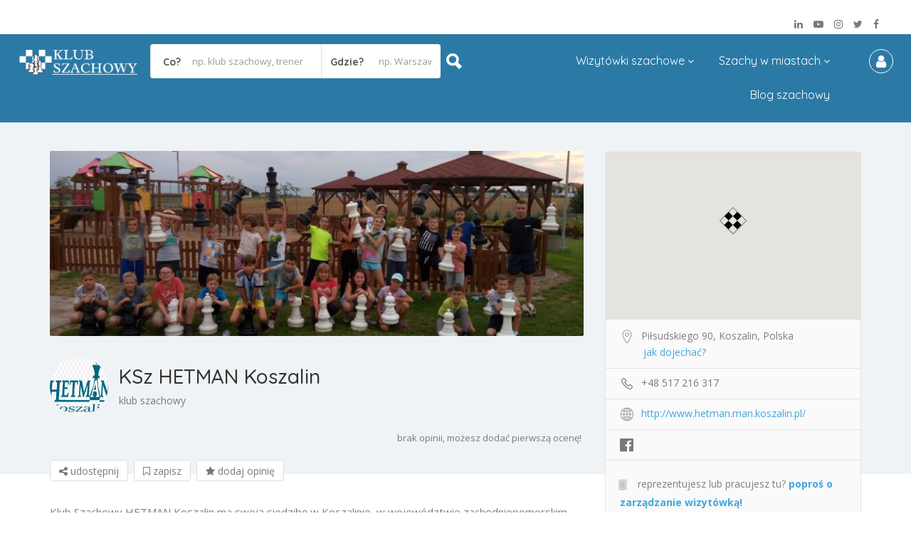

--- FILE ---
content_type: text/html; charset=UTF-8
request_url: https://klubszachowy.pl/wizytowka/ksz-hetman-koszalin/
body_size: 27465
content:
<!DOCTYPE html> <!--[if IE 7 ]><html class="ie7"> <![endif]--> <!--[if IE 8 ]><html class="ie8"> <![endif]--><html lang="pl-PL"><head><meta charset="UTF-8"><meta name="viewport" content="width=device-width, initial-scale=1"><meta http-equiv="Content-Type" content="text/html;charset=utf-8"><meta HTTP-EQUIV="CACHE-CONTROL" CONTENT="NO-CACHE" /><link rel="stylesheet" media="print" onload="this.onload=null;this.media='all';" id="ao_optimized_gfonts" href="https://fonts.googleapis.com/css?family=Rock+Salt%7CQuicksand%7CQuicksand:300,400,500,600,700%7COpen%20Sans:300,400,500,600,700,800,300italic,400italic,500italic,600italic,700italic,800italic%7CQuicksand:300,400,500,600,700%7COpen%20Sans:300,400,500,600,700,800,300italic,400italic,500italic,600italic,700italic,800italic%7CQuicksand:300,400,500,600,700%7COpen%20Sans:300,400,500,600,700,800,300italic,400italic,500italic,600italic,700italic,800italic&amp;display=swap"><link media="all" href="https://klubszachowy.pl/wp-content/cache/autoptimize/css/autoptimize_871c8fd4074b90ce5daf1e6d72192032.css" rel="stylesheet"><title>KSz HETMAN Koszalin, klub szachowy</title><meta name="robots" content="max-snippet:-1,max-image-preview:standard,max-video-preview:-1" /><meta name="description" content="Klub Szachowy HETMAN Koszalin ma swoją siedzibę w Koszalinie, w wojew&oacute;dztwie zachodniopomorskim. Jest to jeden z największych i najbardziej znanych klub&oacute;w&#8230;" /><meta property="og:image" content="https://klubszachowy.pl/wp-content/uploads/2022/05/szachisci-hetman-koszalin.jpg" /><meta property="og:image:width" content="2048" /><meta property="og:image:height" content="1516" /><meta property="og:image:alt" content="szachiści Hetman Koszalin" /><meta property="og:locale" content="pl_PL" /><meta property="og:type" content="article" /><meta property="og:title" content="KSz HETMAN Koszalin, klub szachowy" /><meta property="og:description" content="Klub Szachowy HETMAN Koszalin ma swoją siedzibę w Koszalinie, w wojew&oacute;dztwie zachodniopomorskim. Jest to jeden z największych i najbardziej znanych klub&oacute;w szachowych w wojew&oacute;dztwie zachodniopomorskim&#8230;" /><meta property="og:url" content="https://klubszachowy.pl/wizytowka/ksz-hetman-koszalin/" /><meta property="og:site_name" content="KlubSzachowy.pl" /><meta property="og:updated_time" content="2023-10-03T16:41+00:00" /><meta property="article:publisher" content="https://www.facebook.com/klubszachowypl" /><meta property="article:published_time" content="2022-05-31T12:11+00:00" /><meta property="article:modified_time" content="2023-10-03T16:41+00:00" /><link rel="canonical" href="https://klubszachowy.pl/wizytowka/ksz-hetman-koszalin/" /> <script type="application/ld+json">{"@context":"https://schema.org","@type":"BreadcrumbList","itemListElement":[{"@type":"ListItem","position":1,"item":{"@id":"https://klubszachowy.pl/","name":"Szachy: kluby szachowe, trenerzy szach\u00f3w, sklepy z szachami"}},{"@type":"ListItem","position":2,"item":{"@id":"https://klubszachowy.pl/lista/klub-szachowy/","name":"Kluby szachowe, kluby dla szachist\u00f3w"}},{"@type":"ListItem","position":3,"item":{"@id":"https://klubszachowy.pl/wizytowka/ksz-hetman-koszalin/","name":"KSz HETMAN Koszalin"}}]}</script> <link rel='dns-prefetch' href='//maps.googleapis.com' /><link rel='dns-prefetch' href='//html5shim.googlecode.com' /><link rel='dns-prefetch' href='//www.google.com' /><link rel='dns-prefetch' href='//www.googletagmanager.com' /><link rel='dns-prefetch' href='//pagead2.googlesyndication.com' /><link href='https://fonts.gstatic.com' crossorigin='anonymous' rel='preconnect' /><link rel="alternate" type="application/rss+xml" title="KlubSzachowy.pl &raquo; Kanał z wpisami" href="https://klubszachowy.pl/feed/" /><link rel="alternate" type="application/rss+xml" title="KlubSzachowy.pl &raquo; Kanał z komentarzami" href="https://klubszachowy.pl/comments/feed/" /><noscript></noscript><script type="text/javascript">window._nslDOMReady = function (callback) {
                if ( document.readyState === "complete" || document.readyState === "interactive" ) {
                    callback();
                } else {
                    document.addEventListener( "DOMContentLoaded", callback );
                }
            };</script><script type='text/javascript' src='https://klubszachowy.pl/wp-includes/js/jquery/jquery.min.js' id='jquery-core-js'></script> <script type='text/javascript' id='ajax-login-script-js-extra'>var ajax_login_object = {"ajaxurl":"https:\/\/klubszachowy.pl\/wp-admin\/admin-ajax.php","redirecturl":"https:\/\/klubszachowy.pl\/wizytowka\/ksz-hetman-koszalin\/","loadingmessage":"<span class=\"alert alert-info\">prosz\u0119 czekaj...<i class=\"fa fa-spinner fa-spin\"><\/i><\/span>"};</script> <script type='text/javascript' id='search-ajax-script-js-extra'>var ajax_search_term_object = {"ajaxurl":"https:\/\/klubszachowy.pl\/wp-admin\/admin-ajax.php","noresult":"Ostatnio dodane","listing":" wizyt\u00f3wki","resultfor":"wyniki dla"};</script> <script type='text/javascript' id='ajax-single-ajax-js-extra'>var single_ajax_object = {"ajaxurl":"https:\/\/klubszachowy.pl\/wp-admin\/admin-ajax.php"};</script> <script type='text/javascript' id='ajax-approvereview-script-js-extra'>var ajax_approvereview_object = {"ajaxurl":"https:\/\/klubszachowy.pl\/wp-admin\/admin-ajax.php"};</script> <script type='text/javascript' id='listingpro_home_map-js-extra'>var listingpro_home_map_object = {"ajaxurl":"https:\/\/klubszachowy.pl\/wp-admin\/admin-ajax.php"};</script> <script type='text/javascript' id='ajax-needlogin-ajax-js-extra'>var needlogin_object = {"ajaxurl":"https:\/\/klubszachowy.pl\/wp-admin\/admin-ajax.php"};</script> <script type='text/javascript' id='bookingjs-js-extra'>var lp_booking_vars = {"associated_listing":"Associated Listing:"};</script> <script type='text/javascript' id='review-submit-ajax-js-extra'>var ajax_review_object = {"ajaxurl":"https:\/\/klubszachowy.pl\/wp-admin\/admin-ajax.php"};</script> <script type='text/javascript' src='https://maps.googleapis.com/maps/api/js?key=AIzaSyA06JInKuCqx1uOxcTdy-lB2GftRYa5OAU&#038;libraries=places&#038;ver=5.9.12' id='mapsjs-js'></script> <script type='text/javascript' id='ajax-term-script-js-extra'>var ajax_term_object = {"ajaxurl":"https:\/\/klubszachowy.pl\/wp-admin\/admin-ajax.php"};</script> <script type='text/javascript' src='https://www.google.com/recaptcha/api.js?render=6LdL44IaAAAAAH20iIgT9lW-6j5vMSdYzHUltqWr&#038;ver=1' id='recaptcha-js'></script>  <script type='text/javascript' src='https://www.googletagmanager.com/gtag/js?id=UA-229754459-1' id='google_gtagjs-js' async></script> <script type='text/javascript' id='google_gtagjs-js-after'>window.dataLayer = window.dataLayer || [];function gtag(){dataLayer.push(arguments);}
gtag('set', 'linker', {"domains":["klubszachowy.pl"]} );
gtag("js", new Date());
gtag("set", "developer_id.dZTNiMT", true);
gtag("config", "UA-229754459-1", {"anonymize_ip":true});
gtag("config", "G-V1MRFYJGRY");</script> <link rel="https://api.w.org/" href="https://klubszachowy.pl/wp-json/" /><link rel="alternate" type="application/json" href="https://klubszachowy.pl/wp-json/wp/v2/listing/1518" /><link rel="EditURI" type="application/rsd+xml" title="RSD" href="https://klubszachowy.pl/xmlrpc.php?rsd" /><link rel="wlwmanifest" type="application/wlwmanifest+xml" href="https://klubszachowy.pl/wp-includes/wlwmanifest.xml" /><link rel="alternate" type="application/json+oembed" href="https://klubszachowy.pl/wp-json/oembed/1.0/embed?url=https%3A%2F%2Fklubszachowy.pl%2Fwizytowka%2Fksz-hetman-koszalin%2F" /><link rel="alternate" type="text/xml+oembed" href="https://klubszachowy.pl/wp-json/oembed/1.0/embed?url=https%3A%2F%2Fklubszachowy.pl%2Fwizytowka%2Fksz-hetman-koszalin%2F&#038;format=xml" /><meta name="generator" content="Redux 4.3.12" /><meta name="generator" content="Site Kit by Google 1.95.0" /> <script type="application/ld+json">{
					  "@context": "http://schema.org",
					  "@type": "Organization",
					  "url": "https://klubszachowy.pl/",
					  "name": "Klubszachowy.pl",
					  "logo": "https://klubszachowy.pl/wp-content/uploads/2022/02/klub-szachowy-logo-strony-1.png",
					  "contactPoint": {
						"@type": "ContactPoint",
						"telephone": "+48 71 707 22 72",
						"contactType": "Customer service"
					  }
					}</script> <script type="application/ld+json">{
                    "@context": "http://schema.org/",
                    "@type": "LocalBusiness",
                                            "address": {
                            "@type": "PostalAddress",
                        "streetAddress": "Piłsudskiego 90, Koszalin, Polska",
                        "addressLocality": "Koszalin",
                        "addressRegion": "ON"
                    },
                                                                "image": "https://klubszachowy.pl/wp-content/uploads/2022/05/szachisci-hetman-koszalin.jpg",
                        
                                            "name": "KSz HETMAN Koszalin",
                        
                                                                "priceRange": " - ",
                                                                    "telephone": "+48 517 216 317",
                                                                    "openingHoursSpecification": [
                                                    ]
                        
				}</script> <meta name="google-adsense-platform-account" content="ca-host-pub-2644536267352236"><meta name="google-adsense-platform-domain" content="sitekit.withgoogle.com"><meta name="generator" content="Powered by WPBakery Page Builder - drag and drop page builder for WordPress."/>  <script async="async" src="https://pagead2.googlesyndication.com/pagead/js/adsbygoogle.js?client=ca-pub-2359093104118414&amp;host=ca-host-pub-2644536267352236" crossorigin="anonymous" type="text/javascript"></script> <link rel="icon" href="https://klubszachowy.pl/wp-content/uploads/2022/02/cropped-favicon-310x310-1-32x32.png" sizes="32x32" /><link rel="icon" href="https://klubszachowy.pl/wp-content/uploads/2022/02/cropped-favicon-310x310-1-192x192.png" sizes="192x192" /><link rel="apple-touch-icon" href="https://klubszachowy.pl/wp-content/uploads/2022/02/cropped-favicon-310x310-1-180x180.png" /><meta name="msapplication-TileImage" content="https://klubszachowy.pl/wp-content/uploads/2022/02/cropped-favicon-310x310-1-270x270.png" /> <script type="text/javascript">jQuery(document).ready(function(){

});</script> <noscript><style>.wpb_animate_when_almost_visible { opacity: 1; }</style></noscript> <script type="text/javascript">jQuery(document).ready(function () {
                jQuery('select.form-control').removeClass('form-control').addClass('custom-form-control');
            })</script> </head><body class="listing-template-default single single-listing postid-1518 listing-skeleton-view-grid_view_v2 wpb-js-composer js-comp-ver-6.8.0 vc_responsive elementor-default elementor-kit-197" data-submitlink="https://klubszachowy.pl/submit-listing-2/" data-sliderstyle="style2" data-defaultmaplat="51.10929355468048" data-defaultmaplot="17.029315278684784" data-lpsearchmode="titlematch" data-maplistingby="geolocaion" > <svg xmlns="http://www.w3.org/2000/svg" viewBox="0 0 0 0" width="0" height="0" focusable="false" role="none" style="visibility: hidden; position: absolute; left: -9999px; overflow: hidden;" ><defs><filter id="wp-duotone-dark-grayscale"><feColorMatrix color-interpolation-filters="sRGB" type="matrix" values=" .299 .587 .114 0 0 .299 .587 .114 0 0 .299 .587 .114 0 0 .299 .587 .114 0 0 " /><feComponentTransfer color-interpolation-filters="sRGB" ><feFuncR type="table" tableValues="0 0.49803921568627" /><feFuncG type="table" tableValues="0 0.49803921568627" /><feFuncB type="table" tableValues="0 0.49803921568627" /><feFuncA type="table" tableValues="1 1" /></feComponentTransfer><feComposite in2="SourceGraphic" operator="in" /></filter></defs></svg><svg xmlns="http://www.w3.org/2000/svg" viewBox="0 0 0 0" width="0" height="0" focusable="false" role="none" style="visibility: hidden; position: absolute; left: -9999px; overflow: hidden;" ><defs><filter id="wp-duotone-grayscale"><feColorMatrix color-interpolation-filters="sRGB" type="matrix" values=" .299 .587 .114 0 0 .299 .587 .114 0 0 .299 .587 .114 0 0 .299 .587 .114 0 0 " /><feComponentTransfer color-interpolation-filters="sRGB" ><feFuncR type="table" tableValues="0 1" /><feFuncG type="table" tableValues="0 1" /><feFuncB type="table" tableValues="0 1" /><feFuncA type="table" tableValues="1 1" /></feComponentTransfer><feComposite in2="SourceGraphic" operator="in" /></filter></defs></svg><svg xmlns="http://www.w3.org/2000/svg" viewBox="0 0 0 0" width="0" height="0" focusable="false" role="none" style="visibility: hidden; position: absolute; left: -9999px; overflow: hidden;" ><defs><filter id="wp-duotone-purple-yellow"><feColorMatrix color-interpolation-filters="sRGB" type="matrix" values=" .299 .587 .114 0 0 .299 .587 .114 0 0 .299 .587 .114 0 0 .299 .587 .114 0 0 " /><feComponentTransfer color-interpolation-filters="sRGB" ><feFuncR type="table" tableValues="0.54901960784314 0.98823529411765" /><feFuncG type="table" tableValues="0 1" /><feFuncB type="table" tableValues="0.71764705882353 0.25490196078431" /><feFuncA type="table" tableValues="1 1" /></feComponentTransfer><feComposite in2="SourceGraphic" operator="in" /></filter></defs></svg><svg xmlns="http://www.w3.org/2000/svg" viewBox="0 0 0 0" width="0" height="0" focusable="false" role="none" style="visibility: hidden; position: absolute; left: -9999px; overflow: hidden;" ><defs><filter id="wp-duotone-blue-red"><feColorMatrix color-interpolation-filters="sRGB" type="matrix" values=" .299 .587 .114 0 0 .299 .587 .114 0 0 .299 .587 .114 0 0 .299 .587 .114 0 0 " /><feComponentTransfer color-interpolation-filters="sRGB" ><feFuncR type="table" tableValues="0 1" /><feFuncG type="table" tableValues="0 0.27843137254902" /><feFuncB type="table" tableValues="0.5921568627451 0.27843137254902" /><feFuncA type="table" tableValues="1 1" /></feComponentTransfer><feComposite in2="SourceGraphic" operator="in" /></filter></defs></svg><svg xmlns="http://www.w3.org/2000/svg" viewBox="0 0 0 0" width="0" height="0" focusable="false" role="none" style="visibility: hidden; position: absolute; left: -9999px; overflow: hidden;" ><defs><filter id="wp-duotone-midnight"><feColorMatrix color-interpolation-filters="sRGB" type="matrix" values=" .299 .587 .114 0 0 .299 .587 .114 0 0 .299 .587 .114 0 0 .299 .587 .114 0 0 " /><feComponentTransfer color-interpolation-filters="sRGB" ><feFuncR type="table" tableValues="0 0" /><feFuncG type="table" tableValues="0 0.64705882352941" /><feFuncB type="table" tableValues="0 1" /><feFuncA type="table" tableValues="1 1" /></feComponentTransfer><feComposite in2="SourceGraphic" operator="in" /></filter></defs></svg><svg xmlns="http://www.w3.org/2000/svg" viewBox="0 0 0 0" width="0" height="0" focusable="false" role="none" style="visibility: hidden; position: absolute; left: -9999px; overflow: hidden;" ><defs><filter id="wp-duotone-magenta-yellow"><feColorMatrix color-interpolation-filters="sRGB" type="matrix" values=" .299 .587 .114 0 0 .299 .587 .114 0 0 .299 .587 .114 0 0 .299 .587 .114 0 0 " /><feComponentTransfer color-interpolation-filters="sRGB" ><feFuncR type="table" tableValues="0.78039215686275 1" /><feFuncG type="table" tableValues="0 0.94901960784314" /><feFuncB type="table" tableValues="0.35294117647059 0.47058823529412" /><feFuncA type="table" tableValues="1 1" /></feComponentTransfer><feComposite in2="SourceGraphic" operator="in" /></filter></defs></svg><svg xmlns="http://www.w3.org/2000/svg" viewBox="0 0 0 0" width="0" height="0" focusable="false" role="none" style="visibility: hidden; position: absolute; left: -9999px; overflow: hidden;" ><defs><filter id="wp-duotone-purple-green"><feColorMatrix color-interpolation-filters="sRGB" type="matrix" values=" .299 .587 .114 0 0 .299 .587 .114 0 0 .299 .587 .114 0 0 .299 .587 .114 0 0 " /><feComponentTransfer color-interpolation-filters="sRGB" ><feFuncR type="table" tableValues="0.65098039215686 0.40392156862745" /><feFuncG type="table" tableValues="0 1" /><feFuncB type="table" tableValues="0.44705882352941 0.4" /><feFuncA type="table" tableValues="1 1" /></feComponentTransfer><feComposite in2="SourceGraphic" operator="in" /></filter></defs></svg><svg xmlns="http://www.w3.org/2000/svg" viewBox="0 0 0 0" width="0" height="0" focusable="false" role="none" style="visibility: hidden; position: absolute; left: -9999px; overflow: hidden;" ><defs><filter id="wp-duotone-blue-orange"><feColorMatrix color-interpolation-filters="sRGB" type="matrix" values=" .299 .587 .114 0 0 .299 .587 .114 0 0 .299 .587 .114 0 0 .299 .587 .114 0 0 " /><feComponentTransfer color-interpolation-filters="sRGB" ><feFuncR type="table" tableValues="0.098039215686275 1" /><feFuncG type="table" tableValues="0 0.66274509803922" /><feFuncB type="table" tableValues="0.84705882352941 0.41960784313725" /><feFuncA type="table" tableValues="1 1" /></feComponentTransfer><feComposite in2="SourceGraphic" operator="in" /></filter></defs></svg> <input type="hidden" id="lpNonce" name="lpNonce" value="d482092dbd" /><input type="hidden" name="_wp_http_referer" value="/wizytowka/ksz-hetman-koszalin/" /> <input type="hidden" id="start_of_weekk" value="1"><div id="page"  data-detail-page-style="lp_detail_page_styles3" data-lpattern="no_region" data-sitelogo="https://klubszachowy.pl/wp-content/uploads/2022/02/klub-szachowy-logo-strony-1.png" data-site-url="https://klubszachowy.pl/" data-ipapi="ip_api" data-lpcurrentloconhome="1" data-mtoken="0" data-mtype="google" data-mstyle="mapbox.streets-basic"  class="clearfix lp_detail_page_styles3"><div class="lp-header pos-relative header-inner-page-wrap No"><div class="header-container  3   " style=""><header class="lp-header style-v2"><div class="lp-header-overlay"></div><div class="lp-top-bar"><div class="container-fluid"><div class="row"><div class="col-md-6 col-xs-12"><div class="lp-top-bar-menu"></div></div><div class="col-md-6 col-xs-12"><div class="lp-top-bar-social text-right"><ul><li><a href="https://www.facebook.com/klubszachowypl" target="_blank"><i class="fa fa-facebook"></i></a></li><li><a href="https://twitter.com/klubszachowypl" target="_blank"><i class="fa fa-twitter"></i></a></li><li><a href="https://www.instagram.com/klubszachowypl/" target="_blank"><i class="fa fa-instagram" aria-hidden="true"></i></a></li><li><a href="https://www.youtube.com/channel/UCtwx9vL9VBXcDvt4I9xUNqg" target="_blank"><i class="fa fa-youtube-play" aria-hidden="true"></i></a></li><li><a href="https://www.linkedin.com/company/klubszachowy/" target="_blank"><i class="fa fa-linkedin"></i></a></li></ul></div></div><div class="clearfix"></div></div></div></div><div id="menu" class="menu-height-0 small-screen"> <a class="lpl-button md-trigger" data-modal="modal-3">Logowanie</a><ul id="menu-inner-pages-menu" class="mobile-menu"><li id="menu-item-224" class="menu-item menu-item-type-custom menu-item-object-custom menu-item-has-children menu-item-224"><a>Wizytówki szachowe</a><ul class="sub-menu"><li id="menu-item-221" class="menu-item menu-item-type-taxonomy menu-item-object-listing-category current-listing-ancestor current-menu-parent current-listing-parent menu-item-221"><a href="https://klubszachowy.pl/lista/klub-szachowy/">kluby szachowe</a></li><li id="menu-item-223" class="menu-item menu-item-type-taxonomy menu-item-object-listing-category menu-item-223"><a href="https://klubszachowy.pl/lista/trener-szachow/">trenerzy szachów</a></li><li id="menu-item-222" class="menu-item menu-item-type-taxonomy menu-item-object-listing-category menu-item-222"><a href="https://klubszachowy.pl/lista/szachy-i-kawa/">szachy i kawa</a></li><li id="menu-item-228" class="menu-item menu-item-type-taxonomy menu-item-object-listing-category menu-item-228"><a href="https://klubszachowy.pl/lista/sklep-z-szachami/">sklepy z szachami</a></li></ul></li><li id="menu-item-229" class="menu-item menu-item-type-custom menu-item-object-custom menu-item-has-children menu-item-229"><a>Szachy w miastach</a><ul class="sub-menu"><li id="menu-item-1806" class="menu-item menu-item-type-custom menu-item-object-custom menu-item-1806"><a href="https://klubszachowy.pl/?select=&#038;lp_s_loc=&#038;lp_s_tag=&#038;lp_s_cat=&#038;s=home&#038;post_type=listing">Cała Polska ♔</a></li><li id="menu-item-830" class="menu-item menu-item-type-taxonomy menu-item-object-location menu-item-830"><a href="https://klubszachowy.pl/lokalizacja/warszawa/">Warszawa</a></li><li id="menu-item-1715" class="menu-item menu-item-type-taxonomy menu-item-object-location menu-item-1715"><a href="https://klubszachowy.pl/lokalizacja/krakow/">Kraków</a></li><li id="menu-item-1716" class="menu-item menu-item-type-taxonomy menu-item-object-location menu-item-1716"><a href="https://klubszachowy.pl/lokalizacja/bydgoszcz/">Bydgoszcz</a></li><li id="menu-item-831" class="menu-item menu-item-type-taxonomy menu-item-object-location menu-item-831"><a href="https://klubszachowy.pl/lokalizacja/wroclaw/">Wrocław</a></li><li id="menu-item-1717" class="menu-item menu-item-type-taxonomy menu-item-object-location menu-item-1717"><a href="https://klubszachowy.pl/lokalizacja/gdynia/">Gdynia</a></li><li id="menu-item-834" class="menu-item menu-item-type-taxonomy menu-item-object-location menu-item-834"><a href="https://klubszachowy.pl/lokalizacja/katowice/">Katowice</a></li><li id="menu-item-1718" class="menu-item menu-item-type-taxonomy menu-item-object-location menu-item-1718"><a href="https://klubszachowy.pl/lokalizacja/lodz/">Łódź</a></li><li id="menu-item-1719" class="menu-item menu-item-type-taxonomy menu-item-object-location menu-item-1719"><a href="https://klubszachowy.pl/lokalizacja/poznan/">Poznań</a></li><li id="menu-item-1720" class="menu-item menu-item-type-taxonomy menu-item-object-location menu-item-1720"><a href="https://klubszachowy.pl/lokalizacja/kielce/">Kielce</a></li><li id="menu-item-832" class="menu-item menu-item-type-taxonomy menu-item-object-location menu-item-832"><a href="https://klubszachowy.pl/lokalizacja/rybnik/">Rybnik</a></li><li id="menu-item-1721" class="menu-item menu-item-type-taxonomy menu-item-object-location menu-item-1721"><a href="https://klubszachowy.pl/lokalizacja/torun/">Toruń</a></li><li id="menu-item-833" class="menu-item menu-item-type-taxonomy menu-item-object-location menu-item-833"><a href="https://klubszachowy.pl/lokalizacja/gliwice/">Gliwice</a></li><li id="menu-item-1722" class="menu-item menu-item-type-taxonomy menu-item-object-location menu-item-1722"><a href="https://klubszachowy.pl/lokalizacja/chrzanow/">Chrzanów</a></li><li id="menu-item-1723" class="menu-item menu-item-type-taxonomy menu-item-object-location menu-item-1723"><a href="https://klubszachowy.pl/lokalizacja/kluczbork/">Kluczbork</a></li><li id="menu-item-835" class="menu-item menu-item-type-taxonomy menu-item-object-location menu-item-835"><a href="https://klubszachowy.pl/lokalizacja/ruda-slaska/">Ruda Śląska</a></li><li id="menu-item-1724" class="menu-item menu-item-type-taxonomy menu-item-object-location menu-item-1724"><a href="https://klubszachowy.pl/lokalizacja/mielec/">Mielec</a></li><li id="menu-item-1725" class="menu-item menu-item-type-taxonomy menu-item-object-location menu-item-1725"><a href="https://klubszachowy.pl/lokalizacja/przemysl/">Przemyśl</a></li><li id="menu-item-1726" class="menu-item menu-item-type-taxonomy menu-item-object-location menu-item-1726"><a href="https://klubszachowy.pl/lokalizacja/bialystok/">Białystok</a></li><li id="menu-item-1727" class="menu-item menu-item-type-taxonomy menu-item-object-location menu-item-1727"><a href="https://klubszachowy.pl/lokalizacja/olsztyn/">Olsztyn</a></li><li id="menu-item-1728" class="menu-item menu-item-type-taxonomy menu-item-object-location current-listing-ancestor current-menu-parent current-listing-parent menu-item-1728"><a href="https://klubszachowy.pl/lokalizacja/koszalin/">Koszalin</a></li></ul></li><li id="menu-item-250" class="menu-item menu-item-type-post_type menu-item-object-page current_page_parent menu-item-250"><a href="https://klubszachowy.pl/blog/">Blog szachowy</a></li></ul></div><div class="lp-header-middle fullwidth-header"><div class="container-fluid"><div class="row"><div class="col-md-7 col-xs-12 lp-logo-header4-sts"><div class="lp-header-logo"> <a href="https://klubszachowy.pl/"> <img src="https://klubszachowy.pl/wp-content/uploads/2022/02/klub-szachowy-logo-strony-1.png" alt="image" /> </a></div><div class="header-filter pos-relative form-group margin-bottom-0 col-md-6 "><form autocomplete="off" class="form-inline top-search-form" action="https://klubszachowy.pl" method="get"
 accept-charset="UTF-8"><div class="search-form-field input-group width-49-percent margin-right-15 "><div class="input-group-addon lp-border">Co?</div><div class="pos-relative"><div class="what-placeholder pos-relative" data-holder=""> <input autocomplete="off" type="text"
 class="lp-suggested-search js-typeahead-input lp-search-input form-control ui-autocomplete-input dropdown_fields"
 name="select" id="select" placeholder="np. klub szachowy, trener"
 value="" data-prev-value='0'
 data-noresult="więcej wyników dla"> <i class="cross-search-q fa fa-times-circle" aria-hidden="true"></i> <noscript><img class='loadinerSearch' width="100px"
 src="https://klubszachowy.pl/wp-content/themes/listingpro/assets/images/search-load.gif"/></noscript><img class='lazyload loadinerSearch' width="100px"
 src='data:image/svg+xml,%3Csvg%20xmlns=%22http://www.w3.org/2000/svg%22%20viewBox=%220%200%20100%2066.666666666667%22%3E%3C/svg%3E' data-src="https://klubszachowy.pl/wp-content/themes/listingpro/assets/images/search-load.gif"/></div><div id="input-dropdown"><ul><li class="lp-wrap-cats" data-catid="178"><noscript><img class="d-icon" src="https://klubszachowy.pl/wp-content/uploads/2022/03/klub-szachowy-black.png" /></noscript><img class="lazyload d-icon" src='data:image/svg+xml,%3Csvg%20xmlns=%22http://www.w3.org/2000/svg%22%20viewBox=%220%200%20210%20140%22%3E%3C/svg%3E' data-src="https://klubszachowy.pl/wp-content/uploads/2022/03/klub-szachowy-black.png" /><span class="lp-s-cat">kluby szachowe</span></li><li class="lp-wrap-cats" data-catid="184"><noscript><img class="d-icon" src="https://klubszachowy.pl/wp-content/uploads/2022/03/sklep-szachowy-black.png" /></noscript><img class="lazyload d-icon" src='data:image/svg+xml,%3Csvg%20xmlns=%22http://www.w3.org/2000/svg%22%20viewBox=%220%200%20210%20140%22%3E%3C/svg%3E' data-src="https://klubszachowy.pl/wp-content/uploads/2022/03/sklep-szachowy-black.png" /><span class="lp-s-cat">sklepy z szachami</span></li><li class="lp-wrap-cats" data-catid="181"><noscript><img class="d-icon" src="https://klubszachowy.pl/wp-content/uploads/2022/03/szachy-i-kawa-black.png" /></noscript><img class="lazyload d-icon" src='data:image/svg+xml,%3Csvg%20xmlns=%22http://www.w3.org/2000/svg%22%20viewBox=%220%200%20210%20140%22%3E%3C/svg%3E' data-src="https://klubszachowy.pl/wp-content/uploads/2022/03/szachy-i-kawa-black.png" /><span class="lp-s-cat">szachy i kawa</span></li><li class="lp-wrap-cats" data-catid="182"><noscript><img class="d-icon" src="https://klubszachowy.pl/wp-content/uploads/2022/03/trener-szachow-black.png" /></noscript><img class="lazyload d-icon" src='data:image/svg+xml,%3Csvg%20xmlns=%22http://www.w3.org/2000/svg%22%20viewBox=%220%200%20210%20140%22%3E%3C/svg%3E' data-src="https://klubszachowy.pl/wp-content/uploads/2022/03/trener-szachow-black.png" /><span class="lp-s-cat">trenerzy szachów</span></li></ul><div style="display:none" id="def-cats"><li class="lp-wrap-cats" data-catid="178"><noscript><img class="d-icon" src="https://klubszachowy.pl/wp-content/uploads/2022/03/klub-szachowy-black.png" /></noscript><img class="lazyload d-icon" src='data:image/svg+xml,%3Csvg%20xmlns=%22http://www.w3.org/2000/svg%22%20viewBox=%220%200%20210%20140%22%3E%3C/svg%3E' data-src="https://klubszachowy.pl/wp-content/uploads/2022/03/klub-szachowy-black.png" /><span class="lp-s-cat">kluby szachowe</span></li><li class="lp-wrap-cats" data-catid="184"><noscript><img class="d-icon" src="https://klubszachowy.pl/wp-content/uploads/2022/03/sklep-szachowy-black.png" /></noscript><img class="lazyload d-icon" src='data:image/svg+xml,%3Csvg%20xmlns=%22http://www.w3.org/2000/svg%22%20viewBox=%220%200%20210%20140%22%3E%3C/svg%3E' data-src="https://klubszachowy.pl/wp-content/uploads/2022/03/sklep-szachowy-black.png" /><span class="lp-s-cat">sklepy z szachami</span></li><li class="lp-wrap-cats" data-catid="181"><noscript><img class="d-icon" src="https://klubszachowy.pl/wp-content/uploads/2022/03/szachy-i-kawa-black.png" /></noscript><img class="lazyload d-icon" src='data:image/svg+xml,%3Csvg%20xmlns=%22http://www.w3.org/2000/svg%22%20viewBox=%220%200%20210%20140%22%3E%3C/svg%3E' data-src="https://klubszachowy.pl/wp-content/uploads/2022/03/szachy-i-kawa-black.png" /><span class="lp-s-cat">szachy i kawa</span></li><li class="lp-wrap-cats" data-catid="182"><noscript><img class="d-icon" src="https://klubszachowy.pl/wp-content/uploads/2022/03/trener-szachow-black.png" /></noscript><img class="lazyload d-icon" src='data:image/svg+xml,%3Csvg%20xmlns=%22http://www.w3.org/2000/svg%22%20viewBox=%220%200%20210%20140%22%3E%3C/svg%3E' data-src="https://klubszachowy.pl/wp-content/uploads/2022/03/trener-szachow-black.png" /><span class="lp-s-cat">trenerzy szachów</span></li></div></div></div></div><div class="input-group width-49-percent "><div class="input-group-addon lp-border">Gdzie?</div><div class="ui-widget"> <input autocomplete="off" id="cities" class="form-control"
 data-country="POL"
 value=""
 placeholder="np. Warszawa"> <input type="hidden" autocomplete="off" id="lp_search_loc" name="lp_s_loc"
 value=""></div></div><div class="lp-search-btn-header pos-relative"> <input value="" class="lp-search-btn lp-search-icon" type="submit"> <noscript><img src="https://klubszachowy.pl/wp-content/themes/listingpro/assets/images/ellipsis.gif"
 class="searchloading loader-inner-header"></noscript><img src='data:image/svg+xml,%3Csvg%20xmlns=%22http://www.w3.org/2000/svg%22%20viewBox=%220%200%20210%20140%22%3E%3C/svg%3E' data-src="https://klubszachowy.pl/wp-content/themes/listingpro/assets/images/ellipsis.gif"
 class="lazyload searchloading loader-inner-header"></div> <input type="hidden" name="lp_s_tag" id="lp_s_tag" value=""> <input type="hidden" name="lp_s_cat" id="lp_s_cat" value=""> <input type="hidden" name="s" value="home"> <input type="hidden" name="post_type" value="listing"></form></div><div class="clearfix"></div></div><div class="col-xs-2 text-right mobile-nav-icon lp-menu-header4-sts"> <a href="#menu" class="nav-icon"> <span class="icon-bar"></span> <span class="icon-bar"></span> <span class="icon-bar"></span> </a></div><div class="col-md-5 hidden-xs hidden-sm lp-menu-header4-sts-icon"><div class="lp-header-user-nav"> <a class="header-login-btn md-trigger" data-modal="modal-3"> <i class="fa fa-user" aria-hidden="true"></i> </a></div><div class="header-main-menu inner-main-menu lp-menu menu"><div class="menu-inner-pages-menu-container"><ul id="menu-inner-pages-menu-1" class="inner_menu "><li class="menu-item menu-item-type-custom menu-item-object-custom menu-item-has-children menu-item-224"><a>Wizytówki szachowe</a><ul class="sub-menu"><li class="menu-item menu-item-type-taxonomy menu-item-object-listing-category current-listing-ancestor current-menu-parent current-listing-parent menu-item-221"><a href="https://klubszachowy.pl/lista/klub-szachowy/">kluby szachowe</a></li><li class="menu-item menu-item-type-taxonomy menu-item-object-listing-category menu-item-223"><a href="https://klubszachowy.pl/lista/trener-szachow/">trenerzy szachów</a></li><li class="menu-item menu-item-type-taxonomy menu-item-object-listing-category menu-item-222"><a href="https://klubszachowy.pl/lista/szachy-i-kawa/">szachy i kawa</a></li><li class="menu-item menu-item-type-taxonomy menu-item-object-listing-category menu-item-228"><a href="https://klubszachowy.pl/lista/sklep-z-szachami/">sklepy z szachami</a></li></ul></li><li class="menu-item menu-item-type-custom menu-item-object-custom menu-item-has-children menu-item-229"><a>Szachy w miastach</a><ul class="sub-menu"><li class="menu-item menu-item-type-custom menu-item-object-custom menu-item-1806"><a href="https://klubszachowy.pl/?select=&#038;lp_s_loc=&#038;lp_s_tag=&#038;lp_s_cat=&#038;s=home&#038;post_type=listing">Cała Polska ♔</a></li><li class="menu-item menu-item-type-taxonomy menu-item-object-location menu-item-830"><a href="https://klubszachowy.pl/lokalizacja/warszawa/">Warszawa</a></li><li class="menu-item menu-item-type-taxonomy menu-item-object-location menu-item-1715"><a href="https://klubszachowy.pl/lokalizacja/krakow/">Kraków</a></li><li class="menu-item menu-item-type-taxonomy menu-item-object-location menu-item-1716"><a href="https://klubszachowy.pl/lokalizacja/bydgoszcz/">Bydgoszcz</a></li><li class="menu-item menu-item-type-taxonomy menu-item-object-location menu-item-831"><a href="https://klubszachowy.pl/lokalizacja/wroclaw/">Wrocław</a></li><li class="menu-item menu-item-type-taxonomy menu-item-object-location menu-item-1717"><a href="https://klubszachowy.pl/lokalizacja/gdynia/">Gdynia</a></li><li class="menu-item menu-item-type-taxonomy menu-item-object-location menu-item-834"><a href="https://klubszachowy.pl/lokalizacja/katowice/">Katowice</a></li><li class="menu-item menu-item-type-taxonomy menu-item-object-location menu-item-1718"><a href="https://klubszachowy.pl/lokalizacja/lodz/">Łódź</a></li><li class="menu-item menu-item-type-taxonomy menu-item-object-location menu-item-1719"><a href="https://klubszachowy.pl/lokalizacja/poznan/">Poznań</a></li><li class="menu-item menu-item-type-taxonomy menu-item-object-location menu-item-1720"><a href="https://klubszachowy.pl/lokalizacja/kielce/">Kielce</a></li><li class="menu-item menu-item-type-taxonomy menu-item-object-location menu-item-832"><a href="https://klubszachowy.pl/lokalizacja/rybnik/">Rybnik</a></li><li class="menu-item menu-item-type-taxonomy menu-item-object-location menu-item-1721"><a href="https://klubszachowy.pl/lokalizacja/torun/">Toruń</a></li><li class="menu-item menu-item-type-taxonomy menu-item-object-location menu-item-833"><a href="https://klubszachowy.pl/lokalizacja/gliwice/">Gliwice</a></li><li class="menu-item menu-item-type-taxonomy menu-item-object-location menu-item-1722"><a href="https://klubszachowy.pl/lokalizacja/chrzanow/">Chrzanów</a></li><li class="menu-item menu-item-type-taxonomy menu-item-object-location menu-item-1723"><a href="https://klubszachowy.pl/lokalizacja/kluczbork/">Kluczbork</a></li><li class="menu-item menu-item-type-taxonomy menu-item-object-location menu-item-835"><a href="https://klubszachowy.pl/lokalizacja/ruda-slaska/">Ruda Śląska</a></li><li class="menu-item menu-item-type-taxonomy menu-item-object-location menu-item-1724"><a href="https://klubszachowy.pl/lokalizacja/mielec/">Mielec</a></li><li class="menu-item menu-item-type-taxonomy menu-item-object-location menu-item-1725"><a href="https://klubszachowy.pl/lokalizacja/przemysl/">Przemyśl</a></li><li class="menu-item menu-item-type-taxonomy menu-item-object-location menu-item-1726"><a href="https://klubszachowy.pl/lokalizacja/bialystok/">Białystok</a></li><li class="menu-item menu-item-type-taxonomy menu-item-object-location menu-item-1727"><a href="https://klubszachowy.pl/lokalizacja/olsztyn/">Olsztyn</a></li><li class="menu-item menu-item-type-taxonomy menu-item-object-location current-listing-ancestor current-menu-parent current-listing-parent menu-item-1728"><a href="https://klubszachowy.pl/lokalizacja/koszalin/">Koszalin</a></li></ul></li><li class="menu-item menu-item-type-post_type menu-item-object-page current_page_parent menu-item-250"><a href="https://klubszachowy.pl/blog/">Blog szachowy</a></li></ul></div></div><div class="clearfix"></div></div><div class="clearfix"></div></div></div></div></header><div class="md-modal md-effect-3" id="modal-3"></div><div class="md-modal md-effect-3 single-page-popup" id="modal-6"><div class="md-content cotnactowner-box"><h3></h3><div class=""><form class="form-horizontal"  method="post" id="contactowner"><div class="form-group"> <input type="text" class="form-control" name="name" id="name" placeholder="Imię:" required></div><div class="form-group"> <input type="email" class="form-control" name="email6" id="email6" placeholder="E-mail:" required></div><div class="form-group"><textarea class="form-control" rows="5" name="message1" id="message1" placeholder="Wiadomość:"></textarea></div><div class="form-group mr-bottom-0"> <input type="submit" value="Submit" class="lp-review-btn btn-second-hover"> <input type="hidden"  name="authoremail" value="no-spam2@bizzit.pl"> <input type="hidden" class="form-control" name="post_title" value="KSz HETMAN Koszalin"> <input type="hidden" class="form-control" name="post_url" value="https://klubszachowy.pl/wizytowka/ksz-hetman-koszalin/"> <i class="fa fa-circle-o-notch fa-spin fa-2x formsubmitting"></i> <span class="statuss"></span></div></form> <a class="md-close"><i class="fa fa-close"></i></a></div></div></div><div class="md-modal md-effect-3" id="modal-4"><div class="md-content"><div id="map"  class="singlebigpost"></div> <a class="md-close widget-map-click"><i class="fa fa-close"></i></a></div></div><div class="md-modal md-effect-3" id="modal-5"><div class="md-content"><div id="mapp"  class="singlebigpostfgf"></div> <a class="md-close widget-mapdfd-click"><i class="fa fa-close"></i></a></div></div><div class="md-overlay"></div><div class="lp-top-notification-bar"></div><div class="md-modal md-effect-3" id="listing-preview-popup"><div class="container"><div class="md-content "><div class="row popup-inner-left-padding "></div></div></div> <a class="md-close widget-map-click"><i class="fa fa-close"></i></a></div><div class="md-overlay content-loading"></div><div class="md-modal md-effect-map-btn" id="grid-show-popup"><div class="container"><div class="md-content "><div class="row grid-show-popup" data-loader="https://klubszachowy.pl/wp-content/themes/listingpro/assets/images/content-loader.gif"> <noscript><img alt='image' src="https://klubszachowy.pl/wp-content/themes/listingpro/assets/images/content-loader.gif" /></noscript><img class="lazyload" alt='image' src='data:image/svg+xml,%3Csvg%20xmlns=%22http://www.w3.org/2000/svg%22%20viewBox=%220%200%20210%20140%22%3E%3C/svg%3E' data-src="https://klubszachowy.pl/wp-content/themes/listingpro/assets/images/content-loader.gif" /></div></div></div> <a class="md-close widget-map-click"><i class="fa fa-close"></i></a></div><div id="lp-hidden-map" style="width:300px;height:300px;position:absolute;left:-300000px"></div></div></div><section class="lp-section lp-section-detail-page"><div class="lp-listing-top-title-header"><div class="container pos-relative"><div class="row"><div class="col-md-8 testt "><div class="lp-style3-header-wrap"><div class="lp-listing-slider" data-totalSlides="1"><div class="col-md-12 lp-listing-slide-wrap"><div class="lp-listing-slide"> <a href="https://klubszachowy.pl/wp-content/uploads/2022/05/szachisci-hetman-koszalin.jpg" rel="prettyPhoto[gallery1]"> <noscript><img src="https://klubszachowy.pl/wp-content/uploads/2022/05/szachisci-hetman-koszalin-780x270.jpg" alt="KSz HETMAN Koszalin"></noscript><img class="lazyload" src='data:image/svg+xml,%3Csvg%20xmlns=%22http://www.w3.org/2000/svg%22%20viewBox=%220%200%20210%20140%22%3E%3C/svg%3E' data-src="https://klubszachowy.pl/wp-content/uploads/2022/05/szachisci-hetman-koszalin-780x270.jpg" alt="KSz HETMAN Koszalin"> </a></div></div></div><div class="lp-listing-title"><div class="lp-listing-logo"> <noscript><img src="https://klubszachowy.pl/wp-content/uploads/2022/05/logo-hetman-koszalin.png" alt="logo"></noscript><img class="lazyload" src='data:image/svg+xml,%3Csvg%20xmlns=%22http://www.w3.org/2000/svg%22%20viewBox=%220%200%20210%20140%22%3E%3C/svg%3E' data-src="https://klubszachowy.pl/wp-content/uploads/2022/05/logo-hetman-koszalin.png" alt="logo"></div><div class="lp-listing-name"><h1>KSz HETMAN Koszalin</h1><p class="lp-listing-name-tagline">klub szachowy</p></div><div class="lp-listing-title-rating"> <span class="lp-rating-count zero-with-top-margin">brak opinii, możesz dodać pierwszą ocenę!</span></div><div class="clearfix"></div></div></div><div class="lp-listing-action-btns"><ul><li> <a href="" class="lp-single-sharing"><i class="fa fa-share-alt" aria-hidden="true"></i> udostępnij</a><div class="md-overlay hide"></div><div class="social-icons post-socials smenu"><div> <a href="https://www.facebook.com/sharer/sharer.php?u=https%3A%2F%2Fklubszachowy.pl%2Fwizytowka%2Fksz-hetman-koszalin%2F" target="_blank"> <i class="fa fa-facebook"></i> </a></div><div> <a href="https://twitter.com/intent/tweet?text=KSz%20HETMAN%20Koszalin&amp;url=https%3A%2F%2Fklubszachowy.pl%2Fwizytowka%2Fksz-hetman-koszalin%2F" target="_blank"> <i class="fa fa-twitter"></i> </a></div><div> <a href="http://www.linkedin.com/shareArticle?mini=true&url=https%3A%2F%2Fklubszachowy.pl%2Fwizytowka%2Fksz-hetman-koszalin%2F" target="_blank"> <i class="fa fa-linkedin"></i> </a></div><div> <a href="https://pinterest.com/pin/create/button/?url=https%3A%2F%2Fklubszachowy.pl%2Fwizytowka%2Fksz-hetman-koszalin%2F&media=https%3A%2F%2Fklubszachowy.pl%2Fwp-content%2Fuploads%2F2022%2F05%2Fszachisci-hetman-koszalin.jpg&description=KSz%20HETMAN%20Koszalin" target="_blank"> <i class="fa fa-pinterest"></i> </a></div><div> <a href="https://www.reddit.com/login?dest=https%3A%2F%2Fwww.reddit.com%2Fsubmit%3Ftitle%3DKSz%20HETMAN%20Koszalin%26url%3Dhttps%3A%2F%2Fklubszachowy.pl%2Fwizytowka%2Fksz-hetman-koszalin%2F" target="_blank"> <i class="fa fa-reddit"></i> </a></div><div class="clearfix"></div></div></li><li> <a href="" class="add-to-fav-v2" data-post-id="1518" data-post-type="detail"> <i class="fa fa-bookmark-o" aria-hidden="true"></i> zapisz </a></li><li><a href="" class="review-form-toggle"><i class="fa fa-star" aria-hidden="true"></i> dodaj opinię</a></li></ul><div class="clearfix"></div></div></div></div></div></div><div class="container pos-relative"><div class="row"><div class="col-md-8 test min-height-class"><div class="lp-listing-desription"><p>Klub Szachowy HETMAN Koszalin ma swoją siedzibę w Koszalinie, w województwie zachodniopomorskim. Jest to jeden z największych i najbardziej znanych klubów szachowych w województwie zachodniopomorskim</p><p>Klub prowadzi zajęcia szachowe dla dzieci, młodzieży i seniorów na różnych poziomach zaawansowania. Organizuje również turnieje i imprezy szachowe.</p><p>Niewątpliwie KSz HETMAN Koszalin ma na swoim koncie wiele sukcesów w rozgrywkach ligowych i turniejach szachowych na różnych szczeblach. W sezonie 2023 grał w rozgrywkach II Ligi &#8211; Drużynowych Mistrzostwach Polski.</p></div><div class="lp-listing-review-form review-bar-login"><h2>Napisz opinię <i class="fa fa-chevron-down"></i></h2><form data-lp-recaptcha="1" data-lp-recaptcha-sitekey="6LdL44IaAAAAAH20iIgT9lW-6j5vMSdYzHUltqWr" class="" data-multi-rating="1" id="rewies_form" name="rewies_form" action="" method="post" enctype="multipart/form-data" data-imgcount="555" data-imgsize="5000000" data-countnotice="" data-sizenotice="Max. allowed images size is 5 Mb"><div class="lp-review-form-top lp-review-form-top-multi"><div class="lp-review-stars"> <span class="stars-label">Twoja ocena</span> <i class="fa fa-star-o" data-rating="1"></i> <i class="fa fa-star-o" data-rating="2"></i> <i class="fa fa-star-o" data-rating="3"></i> <i class="fa fa-star-o" data-rating="4"></i> <i class="fa fa-star-o" data-rating="5"></i></div><div class="form-group submit-images lp-review-images"> <label for="post_gallery submit-images">możesz dodać fotografię:</label> <a href="#" class="browse-imgs">przeglądaj</a> <input type="file" id="filer_input2" name="post_gallery[]" multiple="multiple" /></div><div class="clearfix"></div></div><div class="clearfix"></div><div class="lp-review-form-bottom"><div class="form-group"><div class="col-md-12 padding-left-0 lp-multi-rating-ui-wrap"><div class="col-md-6 padding-left-0"><div class="sfdfdf list-style-none form-review-stars"><p>cena</p> <input type="hidden" data-mrf="0" id="review-rating-0" name="rating-0" class="rating-tooltip lp-multi-rating-val" data-filled="fa fa-star fa-2x" data-empty="fa fa-star-o fa-2x" /></div></div><div class="col-md-6 padding-left-0"><div class="sfdfdf list-style-none form-review-stars"><p>atmosfera</p> <input type="hidden" data-mrf="1" id="review-rating-1" name="rating-1" class="rating-tooltip lp-multi-rating-val" data-filled="fa fa-star fa-2x" data-empty="fa fa-star-o fa-2x" /></div></div><div class="col-md-6 padding-left-0"><div class="sfdfdf list-style-none form-review-stars"><p>wiedza</p> <input type="hidden" data-mrf="2" id="review-rating-2" name="rating-2" class="rating-tooltip lp-multi-rating-val" data-filled="fa fa-star fa-2x" data-empty="fa fa-star-o fa-2x" /></div></div><div class="col-md-6 padding-left-0"><div class="sfdfdf list-style-none form-review-stars"><p>budynek</p> <input type="hidden" data-mrf="3" id="review-rating-3" name="rating-3" class="rating-tooltip lp-multi-rating-val" data-filled="fa fa-star fa-2x" data-empty="fa fa-star-o fa-2x" /></div></div><div class="clearfix"></div></div></div><div class="form-group"> <label for="u_mail">E-mail<span class="lp-requires-filed">*</span></label> <input type="email" placeholder="you@website.com" id="u_mail" class="form-control" name="u_mail" /></div><div class="form-group"> <label for="post_title">tytuł<span class="lp-requires-filed">*</span></label> <input placeholder="przykład: świetne miejsce dla szachistów" type="text" id="post_title" class="form-control" name="post_title" /></div><div class="form-group"> <label for="post_description">ocena<span class="lp-requires-filed">*</span></label><textarea placeholder="wskazówka: np. napisz co się Tobie podobało, co się nie podobało, dlaczego warto tu wrócić, jakie dodatkowe rzeczy zwróciły Twoją uwagę?" id="post_description" class="form-control" rows="8" name="post_description"></textarea><p>Rekomendujemy wpisać przynajmniej 140 znaków, aby komentarz był lepszy, pomocny dla czytających :) dziękujemy za poświęcony czas !</p></div><p class="form-submit"> <input name="submit_review" type="submit" id="submit" class="review-submit-btn" value="Zapisz się i Dodaj ocenę"> <input type="hidden" name="comment_post_ID" value="1518" id="comment_post_ID"> <span class="review_status"></span> <noscript><img class="loadinerSearch" width="100px" alt="image" src="https://klubszachowy.pl/wp-content/themes/listingpro/assets/images/ajax-load.gif"></noscript><img class="lazyload loadinerSearch" width="100px" alt="image" src='data:image/svg+xml,%3Csvg%20xmlns=%22http://www.w3.org/2000/svg%22%20viewBox=%220%200%20100%2066.666666666667%22%3E%3C/svg%3E' data-src="https://klubszachowy.pl/wp-content/themes/listingpro/assets/images/ajax-load.gif"></p> <input type="hidden" name="errormessage" value="proszę wypełnij brakujące dane oraz wybierz ocenę"></div></form></div></div><div class="col-md-4 sidebar-top0"><div class="lp-sidebar listing-page-sidebar"><div class="lp-widget lp-widget-top"> <span class="singlebigmaptrigger" data-lat="54.1977848" data-lan="16.2086681"></span><div id="singlepostmap" class="singlemap lp-widget-inner-wrap" data-lat="54.1977848" data-lan="16.2086681" data-pinicon="https://klubszachowy.pl/wp-content/uploads/2022/02/szachowy-pin3x3.png"></div><ul class="widget-social-icons"><li><p> <span class="social-icon"> <img alt="image" src="[data-uri]"> </span> <span id="lp-respo-direc">Piłsudskiego 90, Koszalin, Polska</span></p> <a class="addr-margin" href="https://www.google.com/maps?daddr=54.1977848,16.2086681" target="_blank">jak dojechać?</a></li><li class="lp-listing-phone"> <span class="social-icon"> <img alt="image" src="[data-uri]"> </span> <a data-lpid="1518" class="phone-link" href="tel:+48 517 216 317">+48 517 216 317</a></li><li class="lp-user-web"> <span class="social-icon"> <img alt="image" src="[data-uri]"> </span> <a data-lpid="1518" href="http://www.hetman.man.koszalin.pl/" rel="nofollow" target="_blank">http://www.hetman.man.koszalin.pl/</a></li><li class="lp-widget-social-links"> <a rel="nofollow" href="https://www.facebook.com/Klub-Szachowy-Hetman-Koszalin-363448493721127" target="_blank"><i class="fa fa-facebook-official" aria-hidden="true"></i></a><div class="clearfix"></div></li></ul><div class="lp-listing-price-range lp-widget-inner-wrap"><p> <span><img class="icon icons8-building" src="[data-uri]" alt="building"> reprezentujesz lub pracujesz tu?</span> <a class="md-trigger claimformtrigger2" data-modal="modal-2">poproś o zarządzanie wizytówką!</a> <a class="claimformtrigger md-trigger" data-modal="modal-2">poproś o zarządzanie wizytówką!</a></p><div class="md-modal md-effect-3 single-page-popup planclaim-page-popup planclaim-page-popup-st" id="modal-2"><div class="md-content claimform-box"><form class="form-horizontal lp-form-planclaim-st"  method="post" id="claimform" enctype="multipart/form-data"><div class="col-md-6 col-xs-12 padding-0 leftside"><div class="claim-details insidewrp"><h2> Zgłoś przejęcie opieki nad wizytówką!</h2><div class=""> <input type="hidden" class="form-control" name="post_title" value="KSz HETMAN Koszalin"> <input type="hidden" class="form-control" name="post_url" value="https://klubszachowy.pl/wizytowka/ksz-hetman-koszalin/"> <input type="hidden" class="form-control" name="author_nicename" value="wojtas"> <input type="hidden" class="form-control" name="author_url" value="https://klubszachowy.pl/author/wojtas/"> <input type="hidden" class="form-control" name="author_email" value="no-spam2@bizzit.pl"> <input type="hidden" class="form-control" name="post_id" value="1518"></div><div class="row"><div class="col-md-6"><div class="form-group"> <label>imię<span>*</span> <input required type="text" name="firstname" id="fullname" placeholder="imię"> </label></div></div><div class="col-md-6"><div class="form-group"> <label>nazwisko<span>*</span> <input required type="text" name="lastname" id="lastname" placeholder="nazwisko"> </label></div></div></div><div class="form-group"> <label>e-mail<span>*<div class="help-text"> <a href="#" class="help"><i class="fa fa-question"></i></a><div class="help-tooltip"><p>Podaj Twój e-mail, który będzie używany w procesie przejęcia wizytówki.</p></div></div> </span> <input required type="email" name="bemail" id="bemail" placeholder="Business Email"> </label></div><div class="form-group"> <label>telefon<span>*</span> <input required type="text" name="phone" id="phoneClaim" placeholder="111-111-234"> </label></div><div class="form-group"> <label class="lp-cl-image-label">szczegóły weryfikacji <span>*<div class="help-text"> <a href="#" class="help"><i class="fa fa-question"></i></a><div class="help-tooltip"><p>Podaj swoje dane weryfikacyjne, które będą używane w procesie przejęcia wizytówki.</p></div></div></span> </label><div class="claim_file-btn-wrapper"> <label for="my_file" class="custom-file-upload"> <i class="fa fa-paperclip"></i> dołącz plik </label> <input id="my_file" name="claim_attachment" type="file" style="display:none;"></div><textarea class="form-control textarea1" rows="5" name="message" id="message" placeholder="szczegółowe dane, dlaczego Tobie należy się opieka nad wizytówką?" required></textarea></div><div class="signin-singup-section claim_signup"><div class="form-group"> <label><h6 class="newuserlabel">NEW USER? TO SIGNUP ENTER AN EMAIL</h6> <input  type="email" name="claim_new_user_email" id="claim_new_user_email" placeholder="johndoe@mail.com"> </label></div></div><div class="signin-singup-section claim_signin"><div class="row"><div class="col-md-6"><div class="form-group"> <label>USERNAME OR EMAIL<span>*</span> <input type="text" name="claim_username" id="claim_username" placeholder="Username"> </label></div></div><div class="col-md-6"><div class="form-group"> <label>PASSWORD<span>*</span> <input type="password" name="claim_userpass" id="claim_userpass" placeholder="PASSWORD"> </label></div></div></div></div><div class="checkbox singincheckboxx"><div class="form-group lp-claim-form-check-circle-new"> <label class="lp-signin-on-claim" for="lp-signin-on-claim"><input type="checkbox" id="lp-signin-on-claim" name="lp-signin-on-claim" value=""><span class="lp-new-checkbox-style"></span><span class="lp-new-checkbox-style2">Returning user? Check this box to Sign in</span></label></div></div><div class="form-group mr-bottom-0"> <input type="submit" disabled value="Poproś o opiekę nad wizytówką!" class="lp-review-btn btn-second-hover"> <i class="fa fa-circle-o-notch fa-spin fa-2x formsubmitting"></i></div><p class="claim_shield"><i class="fa fa-shield" aria-hidden="true"></i> Prośba o przejęcie opieki nad wizytówką będzie procesowana po weryfikacji..</p></div><div class="statuss text-center" style="display: none;"> <noscript><img src="https://klubszachowy.pl/wp-content/themes/listingpro/assets/images/claimsuccess.png" alt="image"/></noscript><img class="lazyload" src='data:image/svg+xml,%3Csvg%20xmlns=%22http://www.w3.org/2000/svg%22%20viewBox=%220%200%20210%20140%22%3E%3C/svg%3E' data-src="https://klubszachowy.pl/wp-content/themes/listingpro/assets/images/claimsuccess.png" alt="image"/><div class="text-center lp-claim-cuccess"></div> <a href="https://klubszachowy.pl/listing-author-2/" class="lp-claim-cuccess-return">wróć do Twojego profilu</a></div></div><div class="col-md-6 col-xs-12 padding-0 claim_formbgimage rightside" style="background: url('https://klubszachowy.pl/wp-content/uploads/2022/02/szachy-claim.png') no-repeat"><div class="rightside-overlay"></div><div class="topwrap"> <noscript><img src="https://klubszachowy.pl/wp-content/themes/listingpro/assets/images/claimtop.png" class="img-responsive center-block"></noscript><img src='data:image/svg+xml,%3Csvg%20xmlns=%22http://www.w3.org/2000/svg%22%20viewBox=%220%200%20210%20140%22%3E%3C/svg%3E' data-src="https://klubszachowy.pl/wp-content/themes/listingpro/assets/images/claimtop.png" class="lazyload img-responsive center-block"></div><div class="claim-text"><div class="claim-detailstext"><div class="claim_slider"><div class="slide"><h5></h5><p></p></div></div></div></div></div></form> <a class="md-close lp-click-zindex"><i class="fa fa-close"></i></a></div></div><div class="md-overlay md-close lp-click-zindex"></div> <input type="hidden" value="false" id="textforjq"></div> <script type="text/javascript">jQuery(document).ready(function () {
                    if( jQuery('.range-wraper').length != 0 )
                    {
                        jQuery('.range-wraper').each(function (index) {
                            var $this   =   jQuery(this),
                                inputT  =   $this.find('input'),
                                rangeT  =   $this.find('.range-c');

                            jQuery(this).on('change', function () {
                                //alert(jQuery(this).val());
                            });
                        });
                    }
                });</script> <div class="lp-listing-leadform lp-widget-inner-wrap"><h4>masz pytania? kontakt z nami:</h4><div class="lp-listing-leadform-inner"><form data-lp-recaptcha="1" data-lp-recaptcha-sitekey="6LdL44IaAAAAAH20iIgT9lW-6j5vMSdYzHUltqWr" class="form-horizontal hidding-form-feilds margin-top-20"  method="post" id="contactOwner"><div class="lp-leadform-customizer-st3"><div class="form-group"> <input type="text" class="form-control myclass " name="name7" id="name7" placeholder="Imię:"> <span id="name7"></span></div><div class="form-group form-group-icon"> <i class="fa fa-envelope" aria-hidden="true"></i> <input type="email" class="form-control myclass " name="email7" id="email7" placeholder="E-mail:"></div><div class="form-group"> <input type="text" class="form-control myclass " name="phone7" id="phone7" placeholder="Telefon:"> <span id="phone7"></span></div><div class="form-group"><textarea class="form-control  myclass" rows="5" name="message7" id="message7" placeholder="Zapytanie:"></textarea></div></div><div class="form-group"></div><div class="form-group margin-bottom-0 pos-relative"> <input type="submit" value="Wyślij" class="lp-review-btn btn-second-hover"> <input type="hidden" value="1518" name="post_id"> <input type="hidden" value="no-spam2@bizzit.pl"
 name="author_email"> <input type="hidden" value="8" name="author_id"> <i class="lp-search-icon fa fa-send"></i></div></form><div class="lp-lead-success-msg-outer"><div class="lp-lead-success-msg"><p><img src="[data-uri]">Twoje zapytanie zostało wysłane!</p></div> <span class="lp-cross-suces-layout"><i class="fa fa-times" aria-hidden="true"></i></span></div></div></div><div class="widget-box viewed-listing widget_block" id="block-6"><script async src="https://pagead2.googlesyndication.com/pagead/js/adsbygoogle.js?client=ca-pub-2359093104118414"
     crossorigin="anonymous"></script>  <ins class="adsbygoogle"
 style="display:block"
 data-ad-client="ca-pub-2359093104118414"
 data-ad-slot="8478497220"
 data-ad-format="auto"
 data-full-width-responsive="true"></ins> <script>(adsbygoogle = window.adsbygoogle || []).push({});</script></div><div class="clearfix"></div><div class="lp-booking-section pos-relative"> <i class="fa fa-angle-up lp-booking-section-slide-up"></i><div class="lp-booking-section-list"><p class="lp-booking-section-top-month">styczeń, 2026</p><div class="date-slider"><div class="pos-relative"> <span class="booking-slider-arrow-left" data-lid="1518"
 data-target="1768862543"><i class="fa fa-angle-left"
 aria-hidden="true"></i></span><p class="lp-booking-section-month-date"
 data-bcd="1768867200">20</p> <span class="booking-slider-arrow-right" data-lid="1518"
 data-target="1769035343"><i class="fa fa-angle-right"
 aria-hidden="true"></i></span></div></div><p class="lp-booking-section-top-day-name"> wtorek</p><div class="lp-booking-slots-outer-wrap"> <strong>DAY OFF</strong></div></div><div class="booking-loader"> <i class="fa fa-spinner fa-spin lp-booking-preloader-spinner"></i></div><div class="clearfix"></div><div id="calendar" data-lid="1518"><div id="booking-calendar-select-date"></div></div><div class="clearfix"></div><div class="lp-booking-section-footer"> <span class="lp-booking-section-footer-timezone">Timezone: Europe/Warsaw </span> <span class="lp-booking-section-footer-view-switch">Switch to <i
 class="fa fa-calendar-o" aria-hidden="true"></i> </span></div></div><div class="clearfix"></div><div class="lp-booking-form-container" data-lid="1518"><div class="lp-booking-form-wrapper"> <input type="hidden" id="lp-booking-slot-str" value=""> <input type="hidden" id="lp-booking-slot-date" value=""> <input type="hidden" id="lp-booking-slot-str-end" value=""><p class="lp-form-booking-date">August 26,2019</p><ul class="lp-form-booking-detail"><li class="lp-form-booking-detail-day">Tuesday</li><li class="lp-form-booking-detail-vrdash"></li><li class="lp-form-booking-detail-time">9:00am - 10:00am</li><li class="lp-form-booking-detail-vrdash"></li><li class="lp-form-booking-detail-author-name"> Wojciech Ostrowicz</li></ul><div class="lp-booking-form"> <input value="" type="text"
 placeholder="First Name"
 class="lp-booking-form-input lp-booking-client-first-name" name=""> <input value="" type="text"
 placeholder="Last Name"
 class="lp-booking-form-input lp-booking-client-last-name" name=""> <input value="" type="text"
 placeholder="Email"
 class="lp-booking-form-input lp-booking-client-email" name="email"> <input value="" type="text"
 placeholder="Phone"
 class="lp-booking-form-input lp-booking-client-phone" name="phone"><textarea class="lp-booking-form-input lp-booking-client-comment"
                      placeholder="Comment"></textarea><button type="submit" class="lp-booking-form-input-confirm" disabled> book it </button> <span class="lp-booking-form-caption"><i class="fa fa-info-circle"
 aria-hidden="true"></i>Appointment confirmation email will be sent upon approval.</span></div></div><div class="booking-form-close"> <i class="fa fa-times" aria-hidden="true"></i></div><div class="lp-booking-send-request"> <i class="fa fa-calendar-check-o lp-booking-send-request-success"></i><p class="lp-booking-send-request-success-caption">Awesome Job!</p><p class="lp-booking-send-request-success-info">We have received your appointment and will send you a confirmation to your provided email upon approval.</p><div class="booking-form-close"> <i class="fa fa-times" aria-hidden="true"></i></div><div class="booking-loader"> <i class="fa fa-spinner fa-spin lp-booking-preloader-spinner"></i></div></div><div class="booking-loader"> <i class="fa fa-spinner fa-spin lp-booking-preloader-spinner"></i></div></div><div class="clearfix"></div></div></div></div></div></div></section><div class="lp-notifaction-area lp-pending-lis-infor lp-notifaction-error" data-error-msg="chcesz zgłosić błąd, złe dane?"><div class="lp-notifaction-area-outer"><div class="row"><div class="col-md-1"><div class="lp-notifi-icons"><img alt="image" src="[data-uri]"></div></div><div class="col-md-11"><div class="lp-notifaction-inner"><h4></h4><p></p></div></div></div></div></div><footer class="text-center footer-style1"><div class="footer-upper-bar"><div class="container"><div class="row"><div class="col-md-12"><ul id="menu-footer_menu" class="footer-menu"><li id="menu-item-188" class="menu-item menu-item-type-post_type menu-item-object-page menu-item-188"><a href="https://klubszachowy.pl/o-nas/">o nas</a></li><li id="menu-item-189" class="menu-item menu-item-type-post_type menu-item-object-page menu-item-189"><a href="https://klubszachowy.pl/regulamin/">regulamin</a></li><li id="menu-item-186" class="menu-item menu-item-type-post_type menu-item-object-page menu-item-privacy-policy menu-item-186"><a href="https://klubszachowy.pl/polityka-cookies/">polityka cookies</a></li><li id="menu-item-1807" class="menu-item menu-item-type-post_type menu-item-object-page menu-item-1807"><a href="https://klubszachowy.pl/kontakt/">kontakt</a></li></ul></div></div></div></div><div class="footer-bottom-bar"><div class="container"><div class="row"><div class="col-md-12"><ul class="footer-about-company"><li>Copyright © 2022</li><li>plac Solny 14/3, 50-062 Wrocław</li></ul><p class="credit-links">KlubSzachowy.pl</p><ul class="social-icons footer-social-icons"><li> <a href="https://www.facebook.com/klubszachowypl" target="_blank"> <img class="icon icons8-facebook" src="[data-uri]" alt="facebook"> </a></li><li> <a href="https://twitter.com/klubszachowypl" target="_blank"> <img class="icon icons8-tw-footer" src="[data-uri]" alt="tw-footer"> </a></li><li> <a href="https://www.instagram.com/klubszachowypl/" target="_blank"> <img class="icon icons8-instagram" src="[data-uri]" alt="instagram"> </a></li><li> <a href="https://www.youtube.com/channel/UCtwx9vL9VBXcDvt4I9xUNqg" target="_blank"> <img class="icon icons8-ytwite" src="[data-uri]" alt="ytwite"> </a></li><li> <a href="https://www.linkedin.com/company/klubszachowy/" target="_blank"> <img class="icon icons8-linkedin" src="[data-uri]" alt="linkedin"> </a></li></ul></div></div></div></div></footer> <noscript><style>.lazyload{display:none;}</style></noscript><script data-noptimize="1">window.lazySizesConfig=window.lazySizesConfig||{};window.lazySizesConfig.loadMode=1;</script><script async data-noptimize="1" src='https://klubszachowy.pl/wp-content/plugins/autoptimize/classes/external/js/lazysizes.min.js'></script><script type='text/javascript' id='listingpro-submit-listing-js-extra'>var ajax_listingpro_submit_object = {"ajaxurl":"https:\/\/klubszachowy.pl\/wp-admin\/admin-ajax.php"};</script> <script type='text/javascript' src='https://klubszachowy.pl/wp-includes/js/dist/vendor/regenerator-runtime.min.js' id='regenerator-runtime-js'></script> <script type='text/javascript' src='https://klubszachowy.pl/wp-includes/js/dist/vendor/wp-polyfill.min.js' id='wp-polyfill-js'></script> <script type='text/javascript' id='contact-form-7-js-extra'>var wpcf7 = {"api":{"root":"https:\/\/klubszachowy.pl\/wp-json\/","namespace":"contact-form-7\/v1"},"cached":"1"};</script> <!--[if lt IE 9]> <script type='text/javascript' src='https://html5shim.googlecode.com/svn/trunk/html5.js' id='html5shim-js'></script> <![endif]--> <script type='text/javascript' src='https://www.google.com/recaptcha/api.js?render=6Lcyy-IbAAAAAITAZwOWCZTE3iyOykAyJ0br1mj-&#038;ver=3.0' id='google-recaptcha-js'></script> <script type='text/javascript' id='wpcf7-recaptcha-js-extra'>var wpcf7_recaptcha = {"sitekey":"6Lcyy-IbAAAAAITAZwOWCZTE3iyOykAyJ0br1mj-","actions":{"homepage":"homepage","contactform":"contactform"}};</script> <script>var videoID = '';
    jQuery(document).ready(function () {
        videoID =   jQuery('.video-lp').data('videoid');
    });

    var tag = document.createElement('script');

    tag.src = "https://www.youtube.com/iframe_api";
    var firstScriptTag = document.getElementsByTagName('script')[0];
    firstScriptTag.parentNode.insertBefore(tag, firstScriptTag);

    var player;
    function onYouTubeIframeAPIReady() {
        player = new YT.Player('player', {
            height: '390',
            width: '640',
            videoId: videoID,
            playerVars: { 'mute': 1, 'showinfo': 0, 'rel': 0, 'loop': 1, 'controls': 0 },
            events: {
                'onReady': onPlayerReady,
                'onStateChange': onPlayerStateChange
            }
        });
    }

    function onPlayerReady(event) {
        event.target.playVideo();
    }
    var done = false;
    function onPlayerStateChange(event) {
        if (event.data == YT.PlayerState.PLAYING && !done) {
            done = true;
        }
        if (event.data === YT.PlayerState.ENDED) {
            player.playVideo();
        }
    }</script> <script defer src="https://klubszachowy.pl/wp-content/cache/autoptimize/js/autoptimize_cc7cf717a78676ff26a1fc3109668737.js"></script></body></html>

<!-- Page cached by LiteSpeed Cache 7.0.1 on 2026-01-20 23:42:23 -->

--- FILE ---
content_type: text/html; charset=utf-8
request_url: https://www.google.com/recaptcha/api2/anchor?ar=1&k=6LdL44IaAAAAAH20iIgT9lW-6j5vMSdYzHUltqWr&co=aHR0cHM6Ly9rbHVic3phY2hvd3kucGw6NDQz&hl=en&v=PoyoqOPhxBO7pBk68S4YbpHZ&size=invisible&anchor-ms=20000&execute-ms=30000&cb=n8kzugudm9xy
body_size: 48603
content:
<!DOCTYPE HTML><html dir="ltr" lang="en"><head><meta http-equiv="Content-Type" content="text/html; charset=UTF-8">
<meta http-equiv="X-UA-Compatible" content="IE=edge">
<title>reCAPTCHA</title>
<style type="text/css">
/* cyrillic-ext */
@font-face {
  font-family: 'Roboto';
  font-style: normal;
  font-weight: 400;
  font-stretch: 100%;
  src: url(//fonts.gstatic.com/s/roboto/v48/KFO7CnqEu92Fr1ME7kSn66aGLdTylUAMa3GUBHMdazTgWw.woff2) format('woff2');
  unicode-range: U+0460-052F, U+1C80-1C8A, U+20B4, U+2DE0-2DFF, U+A640-A69F, U+FE2E-FE2F;
}
/* cyrillic */
@font-face {
  font-family: 'Roboto';
  font-style: normal;
  font-weight: 400;
  font-stretch: 100%;
  src: url(//fonts.gstatic.com/s/roboto/v48/KFO7CnqEu92Fr1ME7kSn66aGLdTylUAMa3iUBHMdazTgWw.woff2) format('woff2');
  unicode-range: U+0301, U+0400-045F, U+0490-0491, U+04B0-04B1, U+2116;
}
/* greek-ext */
@font-face {
  font-family: 'Roboto';
  font-style: normal;
  font-weight: 400;
  font-stretch: 100%;
  src: url(//fonts.gstatic.com/s/roboto/v48/KFO7CnqEu92Fr1ME7kSn66aGLdTylUAMa3CUBHMdazTgWw.woff2) format('woff2');
  unicode-range: U+1F00-1FFF;
}
/* greek */
@font-face {
  font-family: 'Roboto';
  font-style: normal;
  font-weight: 400;
  font-stretch: 100%;
  src: url(//fonts.gstatic.com/s/roboto/v48/KFO7CnqEu92Fr1ME7kSn66aGLdTylUAMa3-UBHMdazTgWw.woff2) format('woff2');
  unicode-range: U+0370-0377, U+037A-037F, U+0384-038A, U+038C, U+038E-03A1, U+03A3-03FF;
}
/* math */
@font-face {
  font-family: 'Roboto';
  font-style: normal;
  font-weight: 400;
  font-stretch: 100%;
  src: url(//fonts.gstatic.com/s/roboto/v48/KFO7CnqEu92Fr1ME7kSn66aGLdTylUAMawCUBHMdazTgWw.woff2) format('woff2');
  unicode-range: U+0302-0303, U+0305, U+0307-0308, U+0310, U+0312, U+0315, U+031A, U+0326-0327, U+032C, U+032F-0330, U+0332-0333, U+0338, U+033A, U+0346, U+034D, U+0391-03A1, U+03A3-03A9, U+03B1-03C9, U+03D1, U+03D5-03D6, U+03F0-03F1, U+03F4-03F5, U+2016-2017, U+2034-2038, U+203C, U+2040, U+2043, U+2047, U+2050, U+2057, U+205F, U+2070-2071, U+2074-208E, U+2090-209C, U+20D0-20DC, U+20E1, U+20E5-20EF, U+2100-2112, U+2114-2115, U+2117-2121, U+2123-214F, U+2190, U+2192, U+2194-21AE, U+21B0-21E5, U+21F1-21F2, U+21F4-2211, U+2213-2214, U+2216-22FF, U+2308-230B, U+2310, U+2319, U+231C-2321, U+2336-237A, U+237C, U+2395, U+239B-23B7, U+23D0, U+23DC-23E1, U+2474-2475, U+25AF, U+25B3, U+25B7, U+25BD, U+25C1, U+25CA, U+25CC, U+25FB, U+266D-266F, U+27C0-27FF, U+2900-2AFF, U+2B0E-2B11, U+2B30-2B4C, U+2BFE, U+3030, U+FF5B, U+FF5D, U+1D400-1D7FF, U+1EE00-1EEFF;
}
/* symbols */
@font-face {
  font-family: 'Roboto';
  font-style: normal;
  font-weight: 400;
  font-stretch: 100%;
  src: url(//fonts.gstatic.com/s/roboto/v48/KFO7CnqEu92Fr1ME7kSn66aGLdTylUAMaxKUBHMdazTgWw.woff2) format('woff2');
  unicode-range: U+0001-000C, U+000E-001F, U+007F-009F, U+20DD-20E0, U+20E2-20E4, U+2150-218F, U+2190, U+2192, U+2194-2199, U+21AF, U+21E6-21F0, U+21F3, U+2218-2219, U+2299, U+22C4-22C6, U+2300-243F, U+2440-244A, U+2460-24FF, U+25A0-27BF, U+2800-28FF, U+2921-2922, U+2981, U+29BF, U+29EB, U+2B00-2BFF, U+4DC0-4DFF, U+FFF9-FFFB, U+10140-1018E, U+10190-1019C, U+101A0, U+101D0-101FD, U+102E0-102FB, U+10E60-10E7E, U+1D2C0-1D2D3, U+1D2E0-1D37F, U+1F000-1F0FF, U+1F100-1F1AD, U+1F1E6-1F1FF, U+1F30D-1F30F, U+1F315, U+1F31C, U+1F31E, U+1F320-1F32C, U+1F336, U+1F378, U+1F37D, U+1F382, U+1F393-1F39F, U+1F3A7-1F3A8, U+1F3AC-1F3AF, U+1F3C2, U+1F3C4-1F3C6, U+1F3CA-1F3CE, U+1F3D4-1F3E0, U+1F3ED, U+1F3F1-1F3F3, U+1F3F5-1F3F7, U+1F408, U+1F415, U+1F41F, U+1F426, U+1F43F, U+1F441-1F442, U+1F444, U+1F446-1F449, U+1F44C-1F44E, U+1F453, U+1F46A, U+1F47D, U+1F4A3, U+1F4B0, U+1F4B3, U+1F4B9, U+1F4BB, U+1F4BF, U+1F4C8-1F4CB, U+1F4D6, U+1F4DA, U+1F4DF, U+1F4E3-1F4E6, U+1F4EA-1F4ED, U+1F4F7, U+1F4F9-1F4FB, U+1F4FD-1F4FE, U+1F503, U+1F507-1F50B, U+1F50D, U+1F512-1F513, U+1F53E-1F54A, U+1F54F-1F5FA, U+1F610, U+1F650-1F67F, U+1F687, U+1F68D, U+1F691, U+1F694, U+1F698, U+1F6AD, U+1F6B2, U+1F6B9-1F6BA, U+1F6BC, U+1F6C6-1F6CF, U+1F6D3-1F6D7, U+1F6E0-1F6EA, U+1F6F0-1F6F3, U+1F6F7-1F6FC, U+1F700-1F7FF, U+1F800-1F80B, U+1F810-1F847, U+1F850-1F859, U+1F860-1F887, U+1F890-1F8AD, U+1F8B0-1F8BB, U+1F8C0-1F8C1, U+1F900-1F90B, U+1F93B, U+1F946, U+1F984, U+1F996, U+1F9E9, U+1FA00-1FA6F, U+1FA70-1FA7C, U+1FA80-1FA89, U+1FA8F-1FAC6, U+1FACE-1FADC, U+1FADF-1FAE9, U+1FAF0-1FAF8, U+1FB00-1FBFF;
}
/* vietnamese */
@font-face {
  font-family: 'Roboto';
  font-style: normal;
  font-weight: 400;
  font-stretch: 100%;
  src: url(//fonts.gstatic.com/s/roboto/v48/KFO7CnqEu92Fr1ME7kSn66aGLdTylUAMa3OUBHMdazTgWw.woff2) format('woff2');
  unicode-range: U+0102-0103, U+0110-0111, U+0128-0129, U+0168-0169, U+01A0-01A1, U+01AF-01B0, U+0300-0301, U+0303-0304, U+0308-0309, U+0323, U+0329, U+1EA0-1EF9, U+20AB;
}
/* latin-ext */
@font-face {
  font-family: 'Roboto';
  font-style: normal;
  font-weight: 400;
  font-stretch: 100%;
  src: url(//fonts.gstatic.com/s/roboto/v48/KFO7CnqEu92Fr1ME7kSn66aGLdTylUAMa3KUBHMdazTgWw.woff2) format('woff2');
  unicode-range: U+0100-02BA, U+02BD-02C5, U+02C7-02CC, U+02CE-02D7, U+02DD-02FF, U+0304, U+0308, U+0329, U+1D00-1DBF, U+1E00-1E9F, U+1EF2-1EFF, U+2020, U+20A0-20AB, U+20AD-20C0, U+2113, U+2C60-2C7F, U+A720-A7FF;
}
/* latin */
@font-face {
  font-family: 'Roboto';
  font-style: normal;
  font-weight: 400;
  font-stretch: 100%;
  src: url(//fonts.gstatic.com/s/roboto/v48/KFO7CnqEu92Fr1ME7kSn66aGLdTylUAMa3yUBHMdazQ.woff2) format('woff2');
  unicode-range: U+0000-00FF, U+0131, U+0152-0153, U+02BB-02BC, U+02C6, U+02DA, U+02DC, U+0304, U+0308, U+0329, U+2000-206F, U+20AC, U+2122, U+2191, U+2193, U+2212, U+2215, U+FEFF, U+FFFD;
}
/* cyrillic-ext */
@font-face {
  font-family: 'Roboto';
  font-style: normal;
  font-weight: 500;
  font-stretch: 100%;
  src: url(//fonts.gstatic.com/s/roboto/v48/KFO7CnqEu92Fr1ME7kSn66aGLdTylUAMa3GUBHMdazTgWw.woff2) format('woff2');
  unicode-range: U+0460-052F, U+1C80-1C8A, U+20B4, U+2DE0-2DFF, U+A640-A69F, U+FE2E-FE2F;
}
/* cyrillic */
@font-face {
  font-family: 'Roboto';
  font-style: normal;
  font-weight: 500;
  font-stretch: 100%;
  src: url(//fonts.gstatic.com/s/roboto/v48/KFO7CnqEu92Fr1ME7kSn66aGLdTylUAMa3iUBHMdazTgWw.woff2) format('woff2');
  unicode-range: U+0301, U+0400-045F, U+0490-0491, U+04B0-04B1, U+2116;
}
/* greek-ext */
@font-face {
  font-family: 'Roboto';
  font-style: normal;
  font-weight: 500;
  font-stretch: 100%;
  src: url(//fonts.gstatic.com/s/roboto/v48/KFO7CnqEu92Fr1ME7kSn66aGLdTylUAMa3CUBHMdazTgWw.woff2) format('woff2');
  unicode-range: U+1F00-1FFF;
}
/* greek */
@font-face {
  font-family: 'Roboto';
  font-style: normal;
  font-weight: 500;
  font-stretch: 100%;
  src: url(//fonts.gstatic.com/s/roboto/v48/KFO7CnqEu92Fr1ME7kSn66aGLdTylUAMa3-UBHMdazTgWw.woff2) format('woff2');
  unicode-range: U+0370-0377, U+037A-037F, U+0384-038A, U+038C, U+038E-03A1, U+03A3-03FF;
}
/* math */
@font-face {
  font-family: 'Roboto';
  font-style: normal;
  font-weight: 500;
  font-stretch: 100%;
  src: url(//fonts.gstatic.com/s/roboto/v48/KFO7CnqEu92Fr1ME7kSn66aGLdTylUAMawCUBHMdazTgWw.woff2) format('woff2');
  unicode-range: U+0302-0303, U+0305, U+0307-0308, U+0310, U+0312, U+0315, U+031A, U+0326-0327, U+032C, U+032F-0330, U+0332-0333, U+0338, U+033A, U+0346, U+034D, U+0391-03A1, U+03A3-03A9, U+03B1-03C9, U+03D1, U+03D5-03D6, U+03F0-03F1, U+03F4-03F5, U+2016-2017, U+2034-2038, U+203C, U+2040, U+2043, U+2047, U+2050, U+2057, U+205F, U+2070-2071, U+2074-208E, U+2090-209C, U+20D0-20DC, U+20E1, U+20E5-20EF, U+2100-2112, U+2114-2115, U+2117-2121, U+2123-214F, U+2190, U+2192, U+2194-21AE, U+21B0-21E5, U+21F1-21F2, U+21F4-2211, U+2213-2214, U+2216-22FF, U+2308-230B, U+2310, U+2319, U+231C-2321, U+2336-237A, U+237C, U+2395, U+239B-23B7, U+23D0, U+23DC-23E1, U+2474-2475, U+25AF, U+25B3, U+25B7, U+25BD, U+25C1, U+25CA, U+25CC, U+25FB, U+266D-266F, U+27C0-27FF, U+2900-2AFF, U+2B0E-2B11, U+2B30-2B4C, U+2BFE, U+3030, U+FF5B, U+FF5D, U+1D400-1D7FF, U+1EE00-1EEFF;
}
/* symbols */
@font-face {
  font-family: 'Roboto';
  font-style: normal;
  font-weight: 500;
  font-stretch: 100%;
  src: url(//fonts.gstatic.com/s/roboto/v48/KFO7CnqEu92Fr1ME7kSn66aGLdTylUAMaxKUBHMdazTgWw.woff2) format('woff2');
  unicode-range: U+0001-000C, U+000E-001F, U+007F-009F, U+20DD-20E0, U+20E2-20E4, U+2150-218F, U+2190, U+2192, U+2194-2199, U+21AF, U+21E6-21F0, U+21F3, U+2218-2219, U+2299, U+22C4-22C6, U+2300-243F, U+2440-244A, U+2460-24FF, U+25A0-27BF, U+2800-28FF, U+2921-2922, U+2981, U+29BF, U+29EB, U+2B00-2BFF, U+4DC0-4DFF, U+FFF9-FFFB, U+10140-1018E, U+10190-1019C, U+101A0, U+101D0-101FD, U+102E0-102FB, U+10E60-10E7E, U+1D2C0-1D2D3, U+1D2E0-1D37F, U+1F000-1F0FF, U+1F100-1F1AD, U+1F1E6-1F1FF, U+1F30D-1F30F, U+1F315, U+1F31C, U+1F31E, U+1F320-1F32C, U+1F336, U+1F378, U+1F37D, U+1F382, U+1F393-1F39F, U+1F3A7-1F3A8, U+1F3AC-1F3AF, U+1F3C2, U+1F3C4-1F3C6, U+1F3CA-1F3CE, U+1F3D4-1F3E0, U+1F3ED, U+1F3F1-1F3F3, U+1F3F5-1F3F7, U+1F408, U+1F415, U+1F41F, U+1F426, U+1F43F, U+1F441-1F442, U+1F444, U+1F446-1F449, U+1F44C-1F44E, U+1F453, U+1F46A, U+1F47D, U+1F4A3, U+1F4B0, U+1F4B3, U+1F4B9, U+1F4BB, U+1F4BF, U+1F4C8-1F4CB, U+1F4D6, U+1F4DA, U+1F4DF, U+1F4E3-1F4E6, U+1F4EA-1F4ED, U+1F4F7, U+1F4F9-1F4FB, U+1F4FD-1F4FE, U+1F503, U+1F507-1F50B, U+1F50D, U+1F512-1F513, U+1F53E-1F54A, U+1F54F-1F5FA, U+1F610, U+1F650-1F67F, U+1F687, U+1F68D, U+1F691, U+1F694, U+1F698, U+1F6AD, U+1F6B2, U+1F6B9-1F6BA, U+1F6BC, U+1F6C6-1F6CF, U+1F6D3-1F6D7, U+1F6E0-1F6EA, U+1F6F0-1F6F3, U+1F6F7-1F6FC, U+1F700-1F7FF, U+1F800-1F80B, U+1F810-1F847, U+1F850-1F859, U+1F860-1F887, U+1F890-1F8AD, U+1F8B0-1F8BB, U+1F8C0-1F8C1, U+1F900-1F90B, U+1F93B, U+1F946, U+1F984, U+1F996, U+1F9E9, U+1FA00-1FA6F, U+1FA70-1FA7C, U+1FA80-1FA89, U+1FA8F-1FAC6, U+1FACE-1FADC, U+1FADF-1FAE9, U+1FAF0-1FAF8, U+1FB00-1FBFF;
}
/* vietnamese */
@font-face {
  font-family: 'Roboto';
  font-style: normal;
  font-weight: 500;
  font-stretch: 100%;
  src: url(//fonts.gstatic.com/s/roboto/v48/KFO7CnqEu92Fr1ME7kSn66aGLdTylUAMa3OUBHMdazTgWw.woff2) format('woff2');
  unicode-range: U+0102-0103, U+0110-0111, U+0128-0129, U+0168-0169, U+01A0-01A1, U+01AF-01B0, U+0300-0301, U+0303-0304, U+0308-0309, U+0323, U+0329, U+1EA0-1EF9, U+20AB;
}
/* latin-ext */
@font-face {
  font-family: 'Roboto';
  font-style: normal;
  font-weight: 500;
  font-stretch: 100%;
  src: url(//fonts.gstatic.com/s/roboto/v48/KFO7CnqEu92Fr1ME7kSn66aGLdTylUAMa3KUBHMdazTgWw.woff2) format('woff2');
  unicode-range: U+0100-02BA, U+02BD-02C5, U+02C7-02CC, U+02CE-02D7, U+02DD-02FF, U+0304, U+0308, U+0329, U+1D00-1DBF, U+1E00-1E9F, U+1EF2-1EFF, U+2020, U+20A0-20AB, U+20AD-20C0, U+2113, U+2C60-2C7F, U+A720-A7FF;
}
/* latin */
@font-face {
  font-family: 'Roboto';
  font-style: normal;
  font-weight: 500;
  font-stretch: 100%;
  src: url(//fonts.gstatic.com/s/roboto/v48/KFO7CnqEu92Fr1ME7kSn66aGLdTylUAMa3yUBHMdazQ.woff2) format('woff2');
  unicode-range: U+0000-00FF, U+0131, U+0152-0153, U+02BB-02BC, U+02C6, U+02DA, U+02DC, U+0304, U+0308, U+0329, U+2000-206F, U+20AC, U+2122, U+2191, U+2193, U+2212, U+2215, U+FEFF, U+FFFD;
}
/* cyrillic-ext */
@font-face {
  font-family: 'Roboto';
  font-style: normal;
  font-weight: 900;
  font-stretch: 100%;
  src: url(//fonts.gstatic.com/s/roboto/v48/KFO7CnqEu92Fr1ME7kSn66aGLdTylUAMa3GUBHMdazTgWw.woff2) format('woff2');
  unicode-range: U+0460-052F, U+1C80-1C8A, U+20B4, U+2DE0-2DFF, U+A640-A69F, U+FE2E-FE2F;
}
/* cyrillic */
@font-face {
  font-family: 'Roboto';
  font-style: normal;
  font-weight: 900;
  font-stretch: 100%;
  src: url(//fonts.gstatic.com/s/roboto/v48/KFO7CnqEu92Fr1ME7kSn66aGLdTylUAMa3iUBHMdazTgWw.woff2) format('woff2');
  unicode-range: U+0301, U+0400-045F, U+0490-0491, U+04B0-04B1, U+2116;
}
/* greek-ext */
@font-face {
  font-family: 'Roboto';
  font-style: normal;
  font-weight: 900;
  font-stretch: 100%;
  src: url(//fonts.gstatic.com/s/roboto/v48/KFO7CnqEu92Fr1ME7kSn66aGLdTylUAMa3CUBHMdazTgWw.woff2) format('woff2');
  unicode-range: U+1F00-1FFF;
}
/* greek */
@font-face {
  font-family: 'Roboto';
  font-style: normal;
  font-weight: 900;
  font-stretch: 100%;
  src: url(//fonts.gstatic.com/s/roboto/v48/KFO7CnqEu92Fr1ME7kSn66aGLdTylUAMa3-UBHMdazTgWw.woff2) format('woff2');
  unicode-range: U+0370-0377, U+037A-037F, U+0384-038A, U+038C, U+038E-03A1, U+03A3-03FF;
}
/* math */
@font-face {
  font-family: 'Roboto';
  font-style: normal;
  font-weight: 900;
  font-stretch: 100%;
  src: url(//fonts.gstatic.com/s/roboto/v48/KFO7CnqEu92Fr1ME7kSn66aGLdTylUAMawCUBHMdazTgWw.woff2) format('woff2');
  unicode-range: U+0302-0303, U+0305, U+0307-0308, U+0310, U+0312, U+0315, U+031A, U+0326-0327, U+032C, U+032F-0330, U+0332-0333, U+0338, U+033A, U+0346, U+034D, U+0391-03A1, U+03A3-03A9, U+03B1-03C9, U+03D1, U+03D5-03D6, U+03F0-03F1, U+03F4-03F5, U+2016-2017, U+2034-2038, U+203C, U+2040, U+2043, U+2047, U+2050, U+2057, U+205F, U+2070-2071, U+2074-208E, U+2090-209C, U+20D0-20DC, U+20E1, U+20E5-20EF, U+2100-2112, U+2114-2115, U+2117-2121, U+2123-214F, U+2190, U+2192, U+2194-21AE, U+21B0-21E5, U+21F1-21F2, U+21F4-2211, U+2213-2214, U+2216-22FF, U+2308-230B, U+2310, U+2319, U+231C-2321, U+2336-237A, U+237C, U+2395, U+239B-23B7, U+23D0, U+23DC-23E1, U+2474-2475, U+25AF, U+25B3, U+25B7, U+25BD, U+25C1, U+25CA, U+25CC, U+25FB, U+266D-266F, U+27C0-27FF, U+2900-2AFF, U+2B0E-2B11, U+2B30-2B4C, U+2BFE, U+3030, U+FF5B, U+FF5D, U+1D400-1D7FF, U+1EE00-1EEFF;
}
/* symbols */
@font-face {
  font-family: 'Roboto';
  font-style: normal;
  font-weight: 900;
  font-stretch: 100%;
  src: url(//fonts.gstatic.com/s/roboto/v48/KFO7CnqEu92Fr1ME7kSn66aGLdTylUAMaxKUBHMdazTgWw.woff2) format('woff2');
  unicode-range: U+0001-000C, U+000E-001F, U+007F-009F, U+20DD-20E0, U+20E2-20E4, U+2150-218F, U+2190, U+2192, U+2194-2199, U+21AF, U+21E6-21F0, U+21F3, U+2218-2219, U+2299, U+22C4-22C6, U+2300-243F, U+2440-244A, U+2460-24FF, U+25A0-27BF, U+2800-28FF, U+2921-2922, U+2981, U+29BF, U+29EB, U+2B00-2BFF, U+4DC0-4DFF, U+FFF9-FFFB, U+10140-1018E, U+10190-1019C, U+101A0, U+101D0-101FD, U+102E0-102FB, U+10E60-10E7E, U+1D2C0-1D2D3, U+1D2E0-1D37F, U+1F000-1F0FF, U+1F100-1F1AD, U+1F1E6-1F1FF, U+1F30D-1F30F, U+1F315, U+1F31C, U+1F31E, U+1F320-1F32C, U+1F336, U+1F378, U+1F37D, U+1F382, U+1F393-1F39F, U+1F3A7-1F3A8, U+1F3AC-1F3AF, U+1F3C2, U+1F3C4-1F3C6, U+1F3CA-1F3CE, U+1F3D4-1F3E0, U+1F3ED, U+1F3F1-1F3F3, U+1F3F5-1F3F7, U+1F408, U+1F415, U+1F41F, U+1F426, U+1F43F, U+1F441-1F442, U+1F444, U+1F446-1F449, U+1F44C-1F44E, U+1F453, U+1F46A, U+1F47D, U+1F4A3, U+1F4B0, U+1F4B3, U+1F4B9, U+1F4BB, U+1F4BF, U+1F4C8-1F4CB, U+1F4D6, U+1F4DA, U+1F4DF, U+1F4E3-1F4E6, U+1F4EA-1F4ED, U+1F4F7, U+1F4F9-1F4FB, U+1F4FD-1F4FE, U+1F503, U+1F507-1F50B, U+1F50D, U+1F512-1F513, U+1F53E-1F54A, U+1F54F-1F5FA, U+1F610, U+1F650-1F67F, U+1F687, U+1F68D, U+1F691, U+1F694, U+1F698, U+1F6AD, U+1F6B2, U+1F6B9-1F6BA, U+1F6BC, U+1F6C6-1F6CF, U+1F6D3-1F6D7, U+1F6E0-1F6EA, U+1F6F0-1F6F3, U+1F6F7-1F6FC, U+1F700-1F7FF, U+1F800-1F80B, U+1F810-1F847, U+1F850-1F859, U+1F860-1F887, U+1F890-1F8AD, U+1F8B0-1F8BB, U+1F8C0-1F8C1, U+1F900-1F90B, U+1F93B, U+1F946, U+1F984, U+1F996, U+1F9E9, U+1FA00-1FA6F, U+1FA70-1FA7C, U+1FA80-1FA89, U+1FA8F-1FAC6, U+1FACE-1FADC, U+1FADF-1FAE9, U+1FAF0-1FAF8, U+1FB00-1FBFF;
}
/* vietnamese */
@font-face {
  font-family: 'Roboto';
  font-style: normal;
  font-weight: 900;
  font-stretch: 100%;
  src: url(//fonts.gstatic.com/s/roboto/v48/KFO7CnqEu92Fr1ME7kSn66aGLdTylUAMa3OUBHMdazTgWw.woff2) format('woff2');
  unicode-range: U+0102-0103, U+0110-0111, U+0128-0129, U+0168-0169, U+01A0-01A1, U+01AF-01B0, U+0300-0301, U+0303-0304, U+0308-0309, U+0323, U+0329, U+1EA0-1EF9, U+20AB;
}
/* latin-ext */
@font-face {
  font-family: 'Roboto';
  font-style: normal;
  font-weight: 900;
  font-stretch: 100%;
  src: url(//fonts.gstatic.com/s/roboto/v48/KFO7CnqEu92Fr1ME7kSn66aGLdTylUAMa3KUBHMdazTgWw.woff2) format('woff2');
  unicode-range: U+0100-02BA, U+02BD-02C5, U+02C7-02CC, U+02CE-02D7, U+02DD-02FF, U+0304, U+0308, U+0329, U+1D00-1DBF, U+1E00-1E9F, U+1EF2-1EFF, U+2020, U+20A0-20AB, U+20AD-20C0, U+2113, U+2C60-2C7F, U+A720-A7FF;
}
/* latin */
@font-face {
  font-family: 'Roboto';
  font-style: normal;
  font-weight: 900;
  font-stretch: 100%;
  src: url(//fonts.gstatic.com/s/roboto/v48/KFO7CnqEu92Fr1ME7kSn66aGLdTylUAMa3yUBHMdazQ.woff2) format('woff2');
  unicode-range: U+0000-00FF, U+0131, U+0152-0153, U+02BB-02BC, U+02C6, U+02DA, U+02DC, U+0304, U+0308, U+0329, U+2000-206F, U+20AC, U+2122, U+2191, U+2193, U+2212, U+2215, U+FEFF, U+FFFD;
}

</style>
<link rel="stylesheet" type="text/css" href="https://www.gstatic.com/recaptcha/releases/PoyoqOPhxBO7pBk68S4YbpHZ/styles__ltr.css">
<script nonce="2LSHO6G5dWZ1x1UZbHSvHQ" type="text/javascript">window['__recaptcha_api'] = 'https://www.google.com/recaptcha/api2/';</script>
<script type="text/javascript" src="https://www.gstatic.com/recaptcha/releases/PoyoqOPhxBO7pBk68S4YbpHZ/recaptcha__en.js" nonce="2LSHO6G5dWZ1x1UZbHSvHQ">
      
    </script></head>
<body><div id="rc-anchor-alert" class="rc-anchor-alert"></div>
<input type="hidden" id="recaptcha-token" value="[base64]">
<script type="text/javascript" nonce="2LSHO6G5dWZ1x1UZbHSvHQ">
      recaptcha.anchor.Main.init("[\x22ainput\x22,[\x22bgdata\x22,\x22\x22,\[base64]/[base64]/[base64]/bmV3IHJbeF0oY1swXSk6RT09Mj9uZXcgclt4XShjWzBdLGNbMV0pOkU9PTM/bmV3IHJbeF0oY1swXSxjWzFdLGNbMl0pOkU9PTQ/[base64]/[base64]/[base64]/[base64]/[base64]/[base64]/[base64]/[base64]\x22,\[base64]\\u003d\\u003d\x22,\x22wqwmwrk8w7JARsO5YiZUCjoGw6DDvzvDosO+Bik8Smktw7fCvk1xZ15BHFjDiVjCqz0ydFIMwrbDi2PCsyxPcXIUWHkWBMK9w6UhYQPCicKuwrEnwo8iRMOPPsKtChJzOMO4woxhwoNOw5DCr8OTXsOEJ1bDh8O5F8KvwqHCowRtw4bDv2vCtynCscOXw5/Dt8ODwokDw7E9LiUHwoEpUBtpwp7DlMOKPMKZw7/[base64]/[base64]/NsKJw4bCisKOwqTCuQ4VA8KUcHx5w5pAwr5SwrYgw7pNw7XDgE4wMcOmwqJKw4hCJU43wo/DqB7DmcK/[base64]/CuXY8alfDvMK3T8ONwo4XwpFMIwtAw4/Cs8KiPsKdwopkwpvCtMK0cMOKSCwmwqw8YMK1woTCmR7CocOIccOGclDDp3dNOsOUwpMnw5fDh8OKJH5cJXBFwqR2wr48D8K9w4s3wpXDhHpzwpnCnmBkwpHCjjVaV8Otw4bDv8Kzw6/DhzBNC3HCh8OYXgVoJcKSCx/CuErClsOjclfCgw5CDHLDgRbCrMOGwrDDucOLBnnCkAc8wqbDlyM0wojCuMKJwoJpwrjDjitlYEjDscOOw7JDJsO3wprDtn7Dn8OwdzrCjRZKwo3CosKHwpURwoJFP8K6M016fMKpwpUpSsOJdsONwqbDsMOLwq/Dlx9kE8KjSsOnfTfCr0J/w5k3wrQuaMOKwpbCvinCk2RaZcKKFcKiwqFLDUQ3OgsSScKywovChg3DhcKtwo/[base64]/bhDCl2jCl8KncsOOw5fDtcKbwpDCpsOLwrTCqTJDwq4gJUnClT17emPDsjrCqsK6w6bDtnIVwpxtw4YOwrJXScKXZ8OaBGfDqsKew61GKz1daMOhGSdlb8KTwoNdS8OJIMOXXcOodSXDrlZ2LcK/w7Rcwo/DvsOkwrfDl8KjET0MwoZXOsOjwpHDrcKOM8KmUMKIwrhPw4ROw5LDhH3Du8KuCGEZfXLDqXnCoXUga2cjYX/CiDbCulbDtcO9eAYZXsKkwrLDg3PDkQbDv8Kcw6/DoMOhwqgQwoxvO3HCp27Cnz/Cog7DgUPDmMOZfMKxCsKew7rDrHdodX/[base64]/DvsO4ETwXBcK1wpZpw6kLw7nDoiEqw51vJ8KJSxbCnMK0DcOfbU/Ciw3DiSUMPTclP8OuH8Osw60zw4R2MsOjwrXDq2MtKX7DhcKWwrd5GcOKNF7DusO7wonCvcK0wp1/wp1zFHFvGHnCuSbChEzDpVvCqMK1TMOTWcOcCFvDvMOheg7Dv152fFPDm8KUGMOLwrcmGGgMWcOifMKxwocUWsKzw67DsnABJAPCrCNdwoACwo/CpnLDkAFhw4ZIwo7CuHDCvcKFScKswp3CpAFmworDnQ5LfsKlX2A2w59Hw7Iww7JnwrZnbcOnDsOBdMOjR8OUHMO1w4fDkxzCn3jChsKjwofDj8K3XU/DoisvwqHCqcOVwrHCpMKlHBd5wqhgwpjDmTobOcOJw6fCsjEew49iw4M4FsOBwofCqDseVkwcOMOZA8K7wpp8IMKnaEzDlcOXM8KVNMKUwr8yT8K7a8KPwplhczDCmybDpyVuw6hieVbCvMKxZcKaw5kVDsOPCcKLOlPDqsO8QsKTwqDCp8KrAhxBw79yw7TDqnVLw6/[base64]/DuGFowqXDoMOpw5URIsOtw6rDncKUw7o0XsKxwonCgsKlT8OKfcOTw5ZvIQ1MwrnDim7DlMOBQcO1w5gXwrB/MMOlasOmwo9gw5k6DVLDhBlhw6PCqC0zw7w+BCnCo8Kpw6/DoAfCoAdqf8K9TCLCvcOLwoTCrsOhwpvCoFwfYsKnwoMwa1XCncORwoEmMBMNwpzCkMKDDcO8w69dZiTCmsK8wrsZw7pOaMKow47Dp8KawpHDsMO5fF/Dnnt4Om3Dnm1wcTNZX8O6w64DTcKmTMK9ZcOlw6ktEMKTwoAwFsKULMKZc3p/w5TDq8K/M8OLUG5FYMO1Z8O0w57CkDcbbQNtw4pGwprCj8K4w48CAsOcEcO4w6w5w5bCn8OTwoJcZMO8VsO6K37CiMKAw6s0w5B/CWd7ZsKGwqE5w4QswrUPasOrw4x1wrhrIMKqKcO1w69DwqfCtETDkMKww5vDisKxFDo4KsO1U2/DrsK8wp5Iw6TCr8OlHMOmwobCksOew70UW8KPw499cTzDjS43fcKmwpTDrMOrw4oHbH7Duz7CicOjXEzDpRB3SMKpG3/ChcO4asOAE8OXwqBaF8Ofw7TCisOzw47DgAZCfwnDlgk1w4luwp4lccK/wpvCi8KPw6cYw6TChyYPw6rCuMK+wrjDljYUw5t5w4MOA8K5w6PDoibCiQTDmMOaX8OLwp/[base64]/CngjDmMKgasKqI8Ogw6LDqVTCr8O0RMKVwojDucK2D8OYwolDw4rDlC1xSMKrwqVhFQTCl1vDh8KnwqrDgcOhwq1awp3Cnlp4L8OLw6VLwopvw6l6w5fCr8KbJ8KowpjDssK/eXwvCSrDs0pFJ8KywrApVUMaL2zDhwTDu8KVwqVxKMKTw61PbMOKw4PCkMKnQ8KAw61hw5Rbwp7CkmfCjAXDkMOcJcKRacKJwpjDvEN0d2ghwqXDnMOBUMO9wpoCYsKgWBjCoMKSw7/CkBDCpcKgw6DCscOtNcOGVgNResOQOiIXwoF3w5LDuwpxwo1Uw7MxawnDkcK0w5JOFcKNwpLCjWV/VcO4w4jDqnzClGkBw4gZw4IYPcOUDnpow5rDmMOrE2BIw5Ydw6TDjCpDw7XDoSUWbBbCgz4GOcK0w5rDlGE/CcOWLUkkFcK7OwgVw7rCo8KvEyfDq8Ouwo/CniwGwpfDrsOPw7EXw5TDl8KANcO3MiJ+wpjCk3vCnAMnwqHCjiFUwpXDuMOHdFcWPsObJxRCfHjDuMK4ScKEwqnCnMKhekw7wrhjBMKsTcOUC8OEKsOgGcOsw7jDt8OYPEDCjAx/w4nCtsK4d8KBw6taw7nDiMOkDxZua8Otw5XCqsOcVxIjUcO2wpcnwpTDtHjCpsOSwrdDecKiTMObMcKBwpzCssKmXER2w6gXw7dFwrnCrlLCusKvAMO4w4PDtx8cwpdPwqhBwr54wrTDh2bDgXfDon1Nw6bDvsOQw5zCjA3CrMOnw5TCunTDjC3CrT/Dj8OFXhTDoR3Dp8OMwprCmsKibcKwRMK4PcOsH8OxwpbDncOWwpLCp0ctMTwnZ0Z3XMOfKMOiwq3DrcObw4BvwrbDr3AVNsKXVwJkJcKBfnJMw6QVwo8iPsKwI8O3TsK7bcOBP8KCw6sOdF/DlcOrw4kNSsKHwqhhw7/CvX7CsMOVw6PCn8KBwo7DhMOJw5YswpFwVcO0woNRVE3DocONBMKIwqdMwprDs1/CksKFw4TDoTzCg8KjQjo+w4/DsxEtY2JVaTsXaDp/w4HCnUh1A8K/G8K9E2EaZcKDwqPDjEhKKlzCpi9/a00BC0XDoljDiibCpQrCncKRW8OXacKXFcK+IcOQV3lWEQR7PMKWGngRw5TCjsK2esOBwpgtw75mwoLCm8OJwp4ww4/Du0TCncKpIcKBwrNVBSEhFBDCvhMgDQ/DlwPCt0k6woRXw6PCszQMYsKvCsOLc8KTw6nDrF5WO0vClsOrwrE4w5oWwo3Cq8K2wopKWXAEN8KXVsKjwpNsw4JIwowgasKsw7how61Gw55Vw6LDo8OPFcOXUBFxw7/CqcKMOsONLBTDrcOMw7vDsMK6wpgPQMK/wr7CoyLDkMKZwoDDncO6a8OJwoPCvsOMAcK2wrvDlcOWXsOowrFkP8K6wrTCtMO6YMOxCsOqWirDqHw1w7Vww7LCicKnGcKKw6HDvFZYwpnCssKcwrp2SxLCqcO/dcKTwojCqHDCsBdiwoQswqIgw6dhJ0TCjFAiwqPChMKpQMKdNG7CsMOqwo80w67DvQBYwqxkEhjCpm/CvCh5wo09wph/[base64]/ChU3DpCDClcOkw7VmLErDggTCuAVrwo4FwqpWw4ddM3B+woogBcOSw5dAw7RxJEPCt8Ogw5DDmsOxwoA5ZUbDuio3F8OMRsOyw5kjwrXCs8O/C8Ocw6HDk1TDh0/CrEbCsmLDvsKsKSTDiyotY1/[base64]/wpVpX8KQLMOKw53Co8KFw4/CuC7CqsKSLHPCrH7CgsOYw45yEAoGwoFVw4JOw7HChsOVw4zDh8Kaf8OUI1cbwrYswrtQwrg5w7LDhsOHUU/[base64]/DjMOww7RYw5JGwofCucOYJ8OCw4Y0ZATCvMO3HsO7woUJw6Elw4zDosOGwqw5wrPDocK5w41uw7HDp8KdwozCqMK7w697AnzDicOiKsOEwqXChng3wrHCiXRNw60dw7MBLcKqw4A1w55fwqjCmD9TwqjCpsKCcXjDi0oXG3tXw6h3CsO/[base64]/DlzFxJXvDo8OWbGPDiXspw5vDmnjCqcO/V8K3Nxkkw7vDuhLDoXxWwqPDvMOMDsOnIsO1wqTDmcKsZkFLG3jCicOMRD7CrsObSsKMXcOQEAbDvXJqwr/DogrCtWHDlyQywqbDl8Kawr7DimJHQsKYw5AlLUYjwr5Lw64EHcO0w7cXwoZVJX1kw4tMUsKfw5zDv8O4w6kqMMOkw57DpMOlwp94PzjCr8KlbMOfQj/[base64]/CusKnwpXDnMKFNj/CvBbCq8Oyw4rCrhLDpcOdw7dVW1rDhWdiEgHCsMKGSDlpw4LCscO9Wk9PEsK3dH/CgsK4aFPCqcK/w65jP1R8MMOUIcK9CRd1GwPDnljCtnwKw4nDrMORwrECey/[base64]/CtXIFw5bDlD8mOsKdVX3DqkDDvX7DjHzClMO5w5VkTcO2QsOcSsO2YMOFwq7DkcKmw6hDwotZw5giDVPDnmjChcOUTcOlwpo5w6rDtwvDhsO/DHdqKcOEL8KBeEfChsO6HxEpD8O9wrlwHFTDgk5SwpQbdMKpIXQyw5nDin7DjsOlwrFDPcO3wovCuVkMw41Sc8OjPj7Cmh/[base64]/w7nCqXNBck9kBcOfwpTDvF1Mw40FfcKVDsOFwojDpWHCrC/[base64]/DomkDwrFswp/ClcOLwpPCtHluYcKTw5zCv8OYKsOgKcOHw4cYwqXCqcKUZsOFesOkZMKALDnCtQtow4nDvMKiw6DDiTvChMOmw65vFGvCvH13wr1eZ17CtzXDqcOlXF1NTsKEDcOAw4zDrEBUw6PCrDjDlyrDvcOwwrAESl/ClcKUYhtzwrAKwpszw7PDhMK1fyxbwpLCqMKZw4saV1zDnMO0w5DCnk03w4XDicOsGjBqK8ODGcK2w57DmzLDhsKMwq7CqMOCE8KsS8KnUMORw4fCqnvDt21awqbDskpSfw59wqE6S3M/wqDDiELCqsKHUsO8XcOqX8O1wq/CncKMbMOcwozChMOwO8OKw7DDlcK2PxzDpDLDr1vDoRdAWiA2wqvDtwbClMOIw6LCscOEw6pDBcKIwpNEDzVDwplNw592wpDDilxUwqrCkAtePcOUw43Cp8KjbA/CkcK4PcOsOsKPDhAeQGXChsKcd8Ksw5lFw4PCiV4Vw79rw7vCpcKyc2VwRjkqwofDkzTDpEHDq0jCmcORK8K7w6/[base64]/DuMOXAncWPRzDhlItSMKebhHCgcOWwrjDlMOrFcKkwptbT8KRXMK5bXdQIBzDtUxvwr4qwoDDp8OnCMKOZcOATnpVeBbCni8DwqnDukzDtjwcbkM0w4l4VsKmw4dSXB/CkMO7ZcK7VsOmMsKOGkhIfQXDgnPDuMOaWMKMYcKww4XCuxLCtcKnGDNSJBjCnMK/VxACJEAcP8KOw6nDqRfCrhnDnA12wqM+wqHDpi3CsSxJQcO+wqvDuGfDk8OHAzPDhz13wrnDu8OEwq1FwrE2H8OHwqXDkMOtCjxSdBHClScbwrBOwpp9McKKw5DDtcO4w64awr0AWzkHa3/Ci8K5DSTDh8O/[base64]/wrPChMKUwr0xJsKywqDChsOPecKZw4FbU8Ktwr3DtsOXXsKpSCzDjR7DhsKxw61AZR0XecKRwoLDpcKYwrFgw59Xw7sJwoB1wp5Iw7xXHcKzKFsxw7TCgcOCwo/DvMKmRR0vwrHCpMOJwqoccnnChMKYwrpje8KlUxdadsKAJHtNw4V7K8OnDCsNS8KCwpkGEsK2QkzCh3UFw6tewpDCjsKiw4rCkijCgMKJAsOiwpjCv8KqJS3DvsK8w5vCj1/[base64]/Doj3Ct8OPwqF1VVIow4lWXsKeaVMPwrE9EMO8w5fCgT98DcKhGMKRRsKOScORbwPCjUHDg8KoUsKbIHl3w6YkKALDo8KKwrptcMK6M8O8w4nDpgHDvTHCrgRMLcOAOcKPw53Dv3DCgAZOdTzCkTEew6Brw506w6/CiEDDv8OEBxLDvcO9wooXNcKbwqbCp2jCjcK2wpUHw4l4d8KNJ8KYFcK6fcK7NMOhcUbCmGPCr8Ofw4nDhA7Cqjc/w6kVF2HDtcKjw5bDmsOkKGXDjAbCksKKw7/CnkF1ZcOvwpUMw7bChyrCssKKwqIMwq8aXVzDjj4KajvDucOfSMObGcKCwpPDhTAmJcOnwocow73CtnA/TMOawpY4wqvDv8KNw7B0wqszEShNw68EPFHCscKMwqs5wrbDpFoEwrUEawtsW1rCghtkwoLDl8K7RMKiPMONfAbCgMK7w5HDosKKw7pDwopnGjnCpz7Du055w4/DmHY/[base64]/Dpm1weCUQDiLDnMKYdRnCqS8/[base64]/CocK9wopGIWvCkmbCl2PDh25tHTzCljbCl8KeIsOPwqEgeSkfw4oxMyjClypificFEB93WxonwqYNw6ouw4hUD8KQV8O3dU/DtwZ6KHfCqsOQwrrCjsOXwrNYL8OsAEzCt0nDnGV7wr97U8Oaaytxw5YGwoLDlcOgw4J2RE4mw78HHk7DtcOoBCo5Yw4/eG5jRRZcwqZ4wqbCgAs/w6ABw4cWwo9Rw7g3w6EawqYow7PDkg3DnzMXw67DomFGCgQeQVIFwrdba1chXUTCksO3w4bCkkTCim/ClTvCv3cuEUZXeMKOwrfCtCVqSMO5w5F9woDDj8Ozw7dgwr5uPcO8f8K2AXLClcOFw4FQFcKmwo5swoLDnTHDpsO/eR3Cn38AWCfCosOMWcKzw5Yxw5jDucOdw43CkcKbHcOGw4Nzw7DCvQTDtcOLwpTDtsKBwq13wql8Z3cTw64tdcOuPMOAw7g7w5TCt8OHw4cWOSzCjcO2w4DCrQzDm8KiBcKFw4/DtcKtw5PDvMKjwq3Dhh5LFlseHcO/YQTDjwLCtgohcl8TUsOxwp/DusOpc8O0w5hhEMOfNsO6wrhpwqIcYcKTw6Ufwp3CrHYHc0QywpTCnXPDt8KqFGrCisKBwrsqwq3CkVzDiw45wpE6CMKew6cDwrUjc0rCusKLwqkwwqfDvDrCoSVZMGTDhcK9AT8qwoEEwq9/[base64]/OcKHMCJ6w7MIw58rwrrDqC0uHMOkwpDDgMOtwpPDpsK3ZcKCLcODWcOyYMKuHsKiw5zCiMOhOsKWSkVQwrjDrMKUI8KrSsObRyDDrwnCncODwpXDi8KyOyxIwrPDncOewr1iwovCh8O5woLCk8KZPnbDs0vCs17Dvl3CrsK1Am/[base64]/ChgvCuHw7bExaw7AYwoxkwrkVw5vDjEnDj8KPw44VcsKRDQbCiCkrw7/DiMOWfH5NY8OWGMObXkDDpMKOGgY0w5InFsKoMsKsHHY8FcOjw5rCl3lcwrUhw7rCn3fCp0rCiD4XRX/CpMOMwprCosKVcmXDg8OcZzcdMVYkw5PCrcKIa8K8NCvCuMOTGxVPQScJw78ccMKRwpXDgsO2wq1cdcOQFW8QwqnCoSRkXsK3wqDCqk0/aR5Ew63DisOwM8O3w6jCl1FhPcK2V0/DoXzDoFwaw4UBPcOWbMOUw4nCv2jDgHYVMMOmwrFBTMOVw7zDncOJwqI6LSc2w5PCnsOEZFMrVDLDkhwBVcKbesKKJwBVw6zDjF7Dm8KqasODYsKVA8OXYsKyIcOIwod3wpk4OSDDqVgqKlvCkTLDijJSwoRvJHNmfWNZEBHCjMOOc8OJLMOCw4XDhQzDuC3CtsOhwq/[base64]/DllZVw6Y2BcKjfcOawrnCphnCvUXCviPDiBAsHkM3w6pFwqPCvC8IbMORLMOHw6tFUjUswoxGb1rDnz/Ds8KNw6TDlcOOwpcKwpRXwo5Rc8Kbw7Iqwq/Dl8KEw5wYw73CocKycMOCW8OSLcOrLDANwqI7w7lRecO9wq49UCvDh8KjIsKyagrCmcOMwrjDhiTCuMK4w6cjwqk0woB2w4PCvC5mI8Kna15BAcKiw6QuHxYcwqvChRTDlmFlw7/CnmfDhVLDvG8Gw6U3wozDnn8RAnPDlinCscK/w6olw5N0HsKow6TCgWLDmcOxwr5dwofCicO5wrPClg7DhsO2w6cCUMK3Zy3CrcKUw55hST57woI6XsOSwr3Ci3/Dp8O8w5zCnlLClMOpcF7DjVHCvm/[base64]/DqCfDthnCuzfDuHDCqB1ywqXDtsOPd8K4wr4TwpJ6w5zCiMOeFmd5MzFVwrPCksKGw5ogwobCuG7CvCksRm7Cn8KFeDzDmsKMGmzDrsKbXX/CjjXDqMOuJDzCmynDl8K9wqFSLMOTIklvwqRUw47Cj8Osw5VCKl8tw7PCpMOdOMOtwpnCisOww4Nqw68lESIaEi/[base64]/VMOhw6zCucKpw7sRw55nwrx5w6TDt8KTf8OyJsKyw5oGwoBvBcKTLlQzw6jCvSxCw7nCqjdAw6/DhEvCvXotw6vCosOdwrpQNQ/DmsOJwocvJ8OcV8KAw6IPJ8OmMU0FWEXDp8OXd8KGIMO7H1xfTcOPLsKCBmh4NGnDhMOFw5xsbsKdQX86OUBXw47Ci8ODWn/DnQPDuQ3CgCbCsMKBwq46IcO5wr3CjDrCscOEYSjDmX80XAhNYsKDSMKlBx/DrQkFw70gDwLDncKdw6/ClMOKJwkkw6PDkUIRSwvCuMOnwrjDtsKYwp3DtsKxw6DCgsOZwrEKMF/CjcKUbHMfC8O5w4UDw6PDn8Okw6PDpVTDgsK5wrPCpsOdwqI/asKrBVrDvcKLRMKGbcOYwqvDvzYPwql0wplueMKWEFXDrcKNw6XCsl/DusOVwpzCtMOrTDYJw7PCu8KxwpDDtDxTw65NLsK7w4Ycf8OTwqJRw6VCHVIHTmDDoCAHa1pNwrxdwrLDucKOwo3DsyN0wr9JwpYSOl4Kwo3CiMO3R8KOfsKxcsK2Z2ACwpMiw5DDgkHDpSbCqGMPJsKdw79SB8ObwqFVwoXDgUPDhFobwoLDvcKRw4/[base64]/[base64]/NcKSw4/CiXfDkirDocKWVsKvwqB4wr3Dp019Y1HCvBPDul1PClpjwoPCm2HCrMO9cD7CvsK6bsK3ecKOSmfCpcKKwrvDm8KoIHjCpGrDrkk+w5nCvMKBw7LCicKiwq5caQjCocKewql1D8Ogw4rDoyjCucOMwrTDjGBwbMOKwq0ZFsKCw4rCiCN/K1DDuVEPw7jDmMKfw40PRm3Cnw5jw6LCunIaeVPDuHw2bMOtwrw6MsOYY3dow5vCrMKYwqPDgsO6w6LDpHPDj8Oqw6zCk0nDocOGw6zCm8Kzw7FzPgLDq8Kmw5TDisOBHjE7ImDDjcKfwooUa8OKdMO/w6xQJ8Kiw51Rwr3CpcOlw4rDgsKcwpTDnyTDpgvCknPDqMOQUsKRS8OMesO0wpbDncKXdHvCsB5Mwr09wooVw5/CtcKiwopawpXCrnMzUHoswr0yw4rDrQTCo1p6wrvCplhXBl/DnFdYwq7Dsx7Dh8OsXUN9G8O3w4HCrcK/w7AjEsKZw7TCuz3CvwPDimM+w7RPbFgow6JtwrULw7YGOMKUUxHDo8OeRA/DoHHClDnDucKcZHs1w6XCvMOsUX7DscKGXcKPwpIIdsKIw50IG11HWVIxw5TCvsK2IMKNw6fDu8OEU8O/w71ycMORIkzCg1nCrVjCuMKfw4/CnxIyw5YaC8KPCsKCOMK+G8OLcz/DhMOZwqQRADTDkSlMw7PDkypYw5Fvd2Jqwq8BwoZAw57Cg8OaPMKTVjQCw786EcK8wo/CmMOnNnnCtGEgw448w53CocOCEnHDg8OAV0LDiMKCw7jCoMKnw5TCqcKZXsOkBl3Di8KLM8OgwpceTDfDr8OCwq0xdsOqwo/DuzIpSMK4ccKTwr7CrMKmNCHCqcKEF8Kqw7fDsy/CnxnDqMKIKV0ewofDqMKMRDM/wpxJw7AITcOdw7cRb8KXwpHDqR3CvyIFDsKaw6fCpQtZw4HCg3x8wpJOwrM5wqwGdQHDmUHCt3zDt8OxdcOfF8K0w67Cr8KPwoJtwpHDlsK4FMOOw51vw5d0bW0NZjQAwpvCn8KgIwLDo8KsVcK1McKuLl3CncOhwrbDh2AsdQnDlMK2b8KPwq8MGG3Ctlhlwo/DsW/[base64]/w6slF8KrwrPDpDfCjcKPGSjDqkTCvcKZLcKcwqHDqsKRw4UCwpY4w60tw68qwpvDmnV+w7DDmcO5S055w70cwqZOw4wxw74jBMKrwrnCpHtjGcKLAsOkw47Dl8K3Jg7Co0nCpsOEFsKZd3/CuMO9wr7DksObT1bDkEY8wpYaw6HCvEV4wrwvFCrDtcKcHMO/w5nCgWUPw7sQBwbDlRvCqjNYDMOcMkPDmiXDsxTDn8Kxc8O7QlbDhsKXHCADKcKrKk/[base64]/DijjCuxDCv1HDtl3CvcOSw5DCpsK7woY+w73ClGnDmcOlAghrwqBdwqHDhsK3wrjCl8Ofw5ZgwoXDlcO8MgjCrjzCjXliTMOqdsO1Rj94DVXDtwQnw6cqwq/[base64]/CrsKIwoZ4ahTDh8KLwqfDm8O8w4xyJnbCnlTCnsK3LGJsP8KHQMKxw4rCqMOvRV08w54lw4DCn8KQV8KaB8K2wp8/VhzDk0MUd8OOwpV7w7zDrcOPesKiwrjDgAlteFzDpMKtw7nCnz3DtsOjQ8OuLsKdaS/[base64]/w7QGw7vCksOWw63CoGlzXDjDkxzDg8KJJMObIiceGCg1L8K5wrNWw6bDulE2w6FtwrZ1aURbw7IECyXCvz/[base64]/Dr2JZwq5Pw6jDjWfDh8OZwr4wQsKSExXCrkUJbVfDgsO7OsOrw6FPQXTCqQgUSMOpw5vCjsKiwqjCgMK3wqLCpMOzBx7ClsKRcsKwworCkgJdIcO8w4PCkcKHwqTCsknCq8KyEQ56YMOECcKGDSBUUsOJCCbDnMKLIgsDw6UvYGV6wpvDg8Omw6/DrcOeY2tPwqEbwpRgw5LCgnNywrsiwqrDucOwTMKxwo/CjETCtsO2YhUoUsKxw73CvyAGRynDuVXDkyURwqTDvMK/OTDDnjdtF8OWwr3Cr0TDkcO/wodYwpdLNGQhJWcPw4fCjMKHwr5jH3nCpTnDscO0w4rDtwXDsMOqDRvDjsKPF8KoZ8KQw7PCgSTCscOKw4HCnCDDp8OCw57DqsO/[base64]/CjsOMX8KBw5TDpsKRGMOMUMKww6cYwoTDgTxFDF/[base64]/DnsO8wocfaMKIITknw4kPwq9Cw7TDp04jNcOUw7zDu8OJw6bCtsKPwofDqVwKwojCvMKCw5YnFsOmwpMkw5PCsWLDncKjwqTCklUJwq5NwpfCtC7CpsKCwqc5YMOawoHCpcOoMSTDlAYFw6nDp01RJcKdwo0Ueh/DgcKuWGLDqMOrVcKWScOXEsKsF1nCr8OjwrLCgsKPw4XCggxcw4Zew793w4ALf8Kmwp4TBHTDk8ODf2LCpTgAJx0eQwXDusKVw7rCkMKnwpfCpkfChgx/MmzCo25/TsKww4TDr8KewqPCpsO1WsOrUWzCgsKNw4gKwpV/UcOZCcO3dcKOw6RdIhAXW8KcesKzwq3ClkEVBEjDjsOrAjZWB8KHX8OTIyN3GsOZwr13w7EVG1nChDEfwonDgjN4UBtrw4/[base64]/[base64]/Cq8Owwpl9wqTChwbDucK0w4DCkcK7egETwpQfw6QKW8K9QsOvw5TDvcO6wqPCrsKLw64ONB/CrXlId3duw6YnIMKxwqsIwoxuwqDDlsKSQMO/[base64]/ChMKXw6PCnMKDGcKowqgsHMKrAz04QRrCqsOXw5B/[base64]/CpFAZGsKHeQnCl8OyKMOdwqzCrhZJBsKREkLDuEHCtTFlwpJEw7zDshXDgF3DmWzCrHRxdMK7IMKqIcOCZyHDv8Orwrwew5DCjMO/[base64]/DnsK1EA7DtMKfw4DDlcOSw5DCpsOEwrV7wpFJwoVzbmNiw48vw4cVwrLDmnLCjEdpfAlTwr/CixF/wrjCvcO0w6jDuF4ZPcKZwpYFw7XCuMKtYcOwLVXCmhjDpzPClmQMwoFww7jDmWdbbcK0X8KdWMKjw6Z9HWhpCz3DusKyW2wzw57Dg2TCqUTCicOMG8Kww7kHwoEewqgAw5DCkTjCgQd2Ri4IQXfCsUzDvAPDlzh3A8Otw7Z3w5/DunfCp8K0woPDlMKaYXLCosKnwqEEwqXClcKvwp89dcOEBcOsw73CmsOgwpw+w7AXLMKrwqXCucOdAcKrw7IzC8OhwrRzW2XDjjLDs8OsMMO2acOJwqnDlBocd8O8DMO1wrN/woNNwq9OwoBkAMOAIXXCgG48w5oGRlNEJn/[base64]/DiUZSLcKLw6U6w5l/wpPDtxNvL3DCssKvdRMjw4HCnsORwoTCkWnDuMKQLWs1P1YJwosjwpjDrCzCkGg+wqliS0LCqsKSdcK3UcKPwpbDksK9woTCtBLDgj4/w4PDpsOKwo1VScKxMAzCg8OnTULDmWpIwrB6wpc1VwHCgCpZw57CisOpw7wPw4Y6w7nCvEtwdMKbwp8iwrZdwqswKQ3ChEDDsixAw7nDmsKrw6TCvE8LwrhzcCfDtxXDl8KoVMOqwoHDsiHCvMO3woMAw6ExwpxxUlvCmgVwMMOVwpZfQE/Dk8Olw5Zgw7d/N8Kxb8O+OycewphSw4VBw6EFw7tnw5QjwoDDo8KONcOOdcObw4hBe8K/f8KdwpFiwoPCs8OIw5nDs07Ds8KhWA8fdMKRwrTDlsOHMcOzwr/CiwIMw4RTw4hqwr/CplnDm8OxNsO9fMKaLsOaQcO9SMOIwqLDvC7DisKDw7TDp3nCsHnDuCrCnDXCpMOIwpVvScOQKMKmfcKjw5BJwrxFwociw5dZw5cOwp5oK31ML8KVwqMJw5XClA4qBBMCw6HDuWciw689w5kQwrnCsMOZw7XCjA1uw4sMFMKMPMOnV8KvbsK+eXLCjgsbLyt6wp/CjsOvVMOJKg7DqcKqdsO4w7BXwrTCrHbDnMOgwr7CtR/ChsK0wqHDtHzDhmnClMO0w6fDhsKRHsOWC8KJw5Z2P8KewqUmw67Cs8KSW8OWw4LDomVxw7PDtytQw59TwrnCoC4BwrbDtcO9w5RSFcKMUcO8BW/CkRQIZT8UR8OuQ8KcwqwDe0HDlxrCpXTDu8Ojwp/[base64]/w7HCoTwUw4gCwrbDjsO4YSUhw7hMRMO7OcOqNjxNw4/[base64]/wqbCgmh+w7/CmMKcwr/CtsOXw53DlTtTwplvw4vDjMOAwqfDl0XClMOzw7ReDRMcBQTCtnFKdy7Dth7CqDxFe8K8w7fDvGnCv1BKJ8Kaw6NMDMOfEwfCssObwpVYB8OYDhLChMOqwr/CmcO6wrbCsx/Crl82dxIPw5rDu8OgMsK3RVF6acOkwrdnw5TCm8KMwp3DqsKfwpnDjsKqAEXCmG4Bwq96w53DmcKcPBTCoDsRwrEnw5/Ds8O7w5XChm46wofClUgswqFzEGvDjsKrw5PDkcOaETJOW3BLwpXCg8O+GH3Dlxh1w4LCtWlOwo3DmMO/amrCjBrCoV/[base64]/DpzFowrgkRB5kSMKAw7xXMMOPNDpCwr7CpcOAwrcUwotaw70JJ8OEw6DCtcOiJcOubmtrwrPChcO+wozDtVvCm13DvsK+XsKLFFU/wpHCn8K5wrlzMSBVw63Drl/CosOkU8KYwqdKGgnDlCXDqGlMwpl/PjlJw595wrjDlcKKBnfCm2DChsOZTBXCqH/Dv8O9wp0lwpTDlcOECXvDtkcsbRTDs8Oqw6TCvMO2wpAAc8OkZ8OOwqNMWmsrJMOFw4E7wpxpTnM6IWkRJsOcwo4oeQNRcW7CmsK7KsOqw4/[base64]/XsOgGcKueW8/w5pKbsKZwpp0wqkfScOFw4hYwrwFUcK/w4kmMMOMD8Ktw6k+wqNnN8OSwoJOKTo0b3N6w6o6AzbDoFIfwo3DvETDnsK2eQvCv8Kgw5XDncOmwrw4wp9qAhw/[base64]/bGLCjGTCuMKawp/[base64]/[base64]/w6VXJcOxwp3CqRXCh8OfM2QjeMKTwpDDvXBxwpE0FsKGOsOoIirCpVBkFmHCjG9Jw6wSfsKYIcKNw6TDj1LCmjjCpsKudsOwwozCmm/CtA/Ck03CoxZ5JcKGw7zCsygEw6N3w6PCnVJ/AnJrRAIAwpvDpjjDh8O7DhDCo8OYZypmw7gBwq5xwo1cwpvDs14xw5bDnQPCr8K6PmPCgCAPwqrCpBAkM3jCr2YmVMOxNVPDmlp2w6fDrMKVw4Utb1rDjERRLcO5S8O6wovDh1bDuF/DkcK5AMKSw4vDhMOmw7txAw7DtsK7GsKGw6lRGsO6w5U5wr/Dn8KBJ8KKw7YIw6sgP8OYbH3CrsOwwotWw43CpcKyw5TDnsOXEU/DrsKCOjPCkQ/[base64]/CkHwPcGkXw6lIDGPCjsKew79RbQdIYgUYwpVKw7ARD8K1By9wwpQDw4hhcCvDu8Oywr9qw4XDrURuTMOWOnVDQMK7w5PDpMOrfsKWD8OjHMKCw7MvTm5uwr8WKUXCoETCu8K/w41gwpYow7h5OkzDtsO+bwRiw4nDnMK+wpk4w4vDscOIw5NfRQ4/wocbw53CtsOga8OPwqFRYMKzw75QJMOFw4tRBjPCg3bCoiHCmMKyRsO3w7nDiSF5w41Iwo0wwp9bw6hCw4U4woIzwqrCpiDCkmXCv0HCsQdAwp1aGsKVwr5mdSNPQgY6w6Fbw7IRwovCmWZQTMKBY8K/B8OYw7nDgH1AC8KtwrbCu8K9w6rCjsKyw4vDoV5ewoRgICPCv8Kuw4FLIcKhWU1LwqY0aMO5wonCvmsOwqPCuGfDmsORw5oWFyrDgMKUwo8BaTjDucObAsOCbsOuw54Lw6k7EBLDgMK4P8OvOMK0OWHDslU1w5jCqsORGk7CsG/ChylGw5XCmSEHL8OMFMO9woPCvVYEwoLDj0PDi2bCim3DrV/CpDbDmMOMwpwLXMKlc3nDuBTCuMOCRMOfcCTDpQDCjnvDqDLCrsK8IT9BwrZdw73DjcO9w6jDt0HCvMOmw7XCocOVVQ/ClxXDj8OjccK6XMOAesKiYsOcw7DDm8KCw7EeYVTDrTbCocODfMORwo3ClsOpNlgOTsOkw6hmcl04wpppKjDChcOBAcKaw5ocU8Kiwr8Yw63DncOJw5LDgcOpw6PCrMKOZB/Crgd/wrnDh0XCtHrCicKdBsOKw4YhC8KAw7RYdcOsw5t1R14Aw6BJwqnCrMKTw6jDu8O+Xyg0AcOjwp/Co2LCrMOZQsKiwojDhsORw4jCgDHDk8OxwowfC8OtJE4lM8OGBljDsnFoUMOnE8O5w61jFcOaw5rCgiMUfXsZw5B2wp/Dl8KMw4zCtsKSSF5QSMKtwqMHwqPDlnZDXsKIwp3CqMO1MWxRHsO8wpoFwqXCgMOON27Ckx/CmcKYw7cpw6nDicOYA8KnJzjCrcOkDhPDisOQwrnDo8OQwodYw7bDgcKmUsOpF8KHY1rCnsOyaMK7w4k5UiYdw6XCmsKEf2grJsKGw7kSwrjCscO7HMO/w7Etw4EAbBRuw5lSw6VDJygcw78Kwp7Dm8KswpnCj8OpNEXCuUDCvsO3wo4WwrdVw5kLw64Aw7piwq7DmcO4J8KuYcOofEp5wpTChsK/w7bCqsO5wphSw5jDmcOXHSZ5CsKnesO2N2heworCg8O3d8OiPBdLw5jCtVzDoFgYD8OzZTN3w4PCocK7w5rCnF95w4Jawq3DmErDmjnChcOgw53CoCUbEcK5woDCpVfCvxc2w69JwprDn8O+BD9Gw6g8woHDq8Ouw45MH07DjMO+A8OjM8KlJ2peb3sUBMOrw7oYTi/DlsKoZcKrScKywqTCpsOQwrN9HcK5J8K8P1Zid8KDXMKiFMKMw7EINcOnw7XCucOLfiTCllnDgsKiScKowow+wrLDs8OBw6XCvMOoDGDDuMK6HH7Dh8KKw4HCi8KDSE3CscKufcKNw6kpwoDDhMOnEijCriQlb8K7wqDDvQrDvUEETkLDpcKPdW/[base64]/Dk3nDtG96w4MTw7zClzfDqV/Dg8OYFsKhw448LmLCtcOEE8K5f8KDRcORfMOtTMKYwrzDtwNVwpNTYVAUwo1QwppGNF0/XsKDMcOxw6TDmsK1J1PCsysWUz/Diw3ClVTCusKdVMKXWXfDjgBfMsKqwpbDhcOCw6MZVnNPwr4wXzrCpkZpwo9Zw5FiwozCt2DDoMO7woPDjBnDg11Ewq7DpsO+dcOiNF/DpMOBw4RlwrHCq0AxVcKoMcOqwoxYw5IVwqMXK8KgUTU/[base64]/DhcOlQi9fwqwFdHsYw4NxZMKRLcOHw6BpKcOrGyDDrW1eKgTDrMOKD8Oua1UVazvDsMOSBWfCs37CliHDtn98wojDiMOHQcOfw47DssO+w6/Dlmohw5rCtzPCoB/CgRpOw50tw6rDpMO4wrPDs8KaR8Khw6LCg8ORwr3DpVRFaQ3CrMKwRMOTwopQUVBcw55dI1vDpsOBw5bDmMOjNljDgSfDkmjCvcOpwpgGQgHDjMOXw5R7w6TDikwMLsKlw6VQJUDDtEIbw6zCpMOrAsORe8Kbwp1CEMOIw6DCtMKnw7BNMcOMw7DDoS5ebsK/w6/[base64]/[base64]/CvsO6w6DDs3omJ8OIwqDDh1/DjXgbM8OCZ0LDg8KWUT3CnDfCgsKQFcO7wrZREifCqRjDvzQBw6jDv17Ch8OgwrRTFyxMGQpkLFovLcOnw5U/UFjClMODwpHDisKQw7TCkj3Cv8Ocw4nDs8KDw6tIYSrDoi1ewpbDl8OwHcK/w7zDtHrDm3w9w5BSwoNMacK+wqzDgsOTFmhBHWHDmyoIwonDmsKIw4l6T1vDj1c+w7JfQ8K5wr/Cm3AVwrt+QMKSwqsEwoUKSCJKwrsQLQVdMDLCksOyw4U2w43CiFVnB8KEfMKbwrsXIRDCmz4Nw7syA8OUwrBWRB/DiMOcw4N6Qm8TwpfCpVE7J0MJw7pKaMK9T8OoKSFCSsOOegfDpHDDvBs6IlN5UcOdwqHCiWtpwrstCGp3wqtXTxzCuyHCtsKTbEdwNcOFC8Ofw54eworCn8OzSVBcwp/CoEo0w54YBMOaL04IawY8VMKvw4bDk8OPwoXCjcO8w7RVwoBHcxjDtMKGXUvCijtkwr98LMKIwrXCn8Kdw5/Dj8OqwpEnwqoPw5HDpMKTM8KEwrrDpFAgbEHCn8ONw5ZMwoodwpA2w6zChiMYGDluDEYJasOCDcOad8KHwoTCl8KnasOHwpJgwpZjw68YAAXDsDAASAnCrDrCssOcw4bCpy5QesOTwrrCjsOWVsK0w4nCoF47w7bCv1Vaw7E4bsK3El/CrGFRc8O4OMOKIcKww7dtw50xLcK/w6HCucKNbXrDisOOwoXCtsK/wqRCwoc+RmNLwqTDpW0mNsK1QMK8XMO0wrg/cj7Dk25aGyNzwrrClMO0w5xHVMKdAgBbLiJ+ZMO9cDk3HsOUDsOqCFMSWsKRw4zCkcKpwqPDgsK9NjTDkMKfw4fCu2tGwqlCw4LDmUbDglzDiMO7w4DCvVgEAXdRwpJ0Pz/Do3vCvkp/O3xFFMKoXMKFwpXDuEEAKQ3CucKsw5/[base64]/DlB7ChsO4wrLDpcOWVsOBwp4sw6vDqMONwqxSw4LDvwbDgU7Cs28WwrPCo1vCsjkyd8KtWcKkw41Tw5bChMOTQMKmVlBzcsK/w7vDlcOjwpTDmcK8w5fCmcOOPMKfVx3CrE3Dl8ORwpfCucK/w7bCkMKSEcOUw5gqdzh3dljDpMOZasOrw7ZUwqAPw5TDnMKKw4wewo/Dr8Kge8Kcw7V+w6wmNcO+VB/CoXfCmH5Nw4nDvsK3DnjCtnsVPE7CisKJccOFwoxLw57DvcOyJSxDLcOdZ3JiTsOBSnzDuX9mw4HCtElNwp/CljXCvj4CwrEewpDDosOQwqHCvyEZJMOvccKbcSNxUBHDhBLChsKDwrzDtD9Fw5LDisKKV8OV\x22],null,[\x22conf\x22,null,\x226LdL44IaAAAAAH20iIgT9lW-6j5vMSdYzHUltqWr\x22,0,null,null,null,1,[21,125,63,73,95,87,41,43,42,83,102,105,109,121],[1017145,478],0,null,null,null,null,0,null,0,null,700,1,null,0,\[base64]/76lBhnEnQkZnOKMAhk\\u003d\x22,0,0,null,null,1,null,0,0,null,null,null,0],\x22https://klubszachowy.pl:443\x22,null,[3,1,1],null,null,null,1,3600,[\x22https://www.google.com/intl/en/policies/privacy/\x22,\x22https://www.google.com/intl/en/policies/terms/\x22],\x22CP30J0IgJnquvHsLQXC3Ex62JC5hjEvnIEL/YHTXHxI\\u003d\x22,1,0,null,1,1768952546352,0,0,[171,22,38,143,240],null,[174,139,65],\x22RC-Vs4ptuFvMRHkTg\x22,null,null,null,null,null,\x220dAFcWeA7dZKS4J6op_-YFORfb54HrzbYTH5SbUhGJrteePbPVO5NkuDnZfVmY9BZwRSddeTa1r_XMefzf3CEpaNLNr1cCTTPGSQ\x22,1769035346350]");
    </script></body></html>

--- FILE ---
content_type: text/html; charset=utf-8
request_url: https://www.google.com/recaptcha/api2/anchor?ar=1&k=6Lcyy-IbAAAAAITAZwOWCZTE3iyOykAyJ0br1mj-&co=aHR0cHM6Ly9rbHVic3phY2hvd3kucGw6NDQz&hl=en&v=PoyoqOPhxBO7pBk68S4YbpHZ&size=invisible&anchor-ms=20000&execute-ms=30000&cb=db4q9092ldks
body_size: 48321
content:
<!DOCTYPE HTML><html dir="ltr" lang="en"><head><meta http-equiv="Content-Type" content="text/html; charset=UTF-8">
<meta http-equiv="X-UA-Compatible" content="IE=edge">
<title>reCAPTCHA</title>
<style type="text/css">
/* cyrillic-ext */
@font-face {
  font-family: 'Roboto';
  font-style: normal;
  font-weight: 400;
  font-stretch: 100%;
  src: url(//fonts.gstatic.com/s/roboto/v48/KFO7CnqEu92Fr1ME7kSn66aGLdTylUAMa3GUBHMdazTgWw.woff2) format('woff2');
  unicode-range: U+0460-052F, U+1C80-1C8A, U+20B4, U+2DE0-2DFF, U+A640-A69F, U+FE2E-FE2F;
}
/* cyrillic */
@font-face {
  font-family: 'Roboto';
  font-style: normal;
  font-weight: 400;
  font-stretch: 100%;
  src: url(//fonts.gstatic.com/s/roboto/v48/KFO7CnqEu92Fr1ME7kSn66aGLdTylUAMa3iUBHMdazTgWw.woff2) format('woff2');
  unicode-range: U+0301, U+0400-045F, U+0490-0491, U+04B0-04B1, U+2116;
}
/* greek-ext */
@font-face {
  font-family: 'Roboto';
  font-style: normal;
  font-weight: 400;
  font-stretch: 100%;
  src: url(//fonts.gstatic.com/s/roboto/v48/KFO7CnqEu92Fr1ME7kSn66aGLdTylUAMa3CUBHMdazTgWw.woff2) format('woff2');
  unicode-range: U+1F00-1FFF;
}
/* greek */
@font-face {
  font-family: 'Roboto';
  font-style: normal;
  font-weight: 400;
  font-stretch: 100%;
  src: url(//fonts.gstatic.com/s/roboto/v48/KFO7CnqEu92Fr1ME7kSn66aGLdTylUAMa3-UBHMdazTgWw.woff2) format('woff2');
  unicode-range: U+0370-0377, U+037A-037F, U+0384-038A, U+038C, U+038E-03A1, U+03A3-03FF;
}
/* math */
@font-face {
  font-family: 'Roboto';
  font-style: normal;
  font-weight: 400;
  font-stretch: 100%;
  src: url(//fonts.gstatic.com/s/roboto/v48/KFO7CnqEu92Fr1ME7kSn66aGLdTylUAMawCUBHMdazTgWw.woff2) format('woff2');
  unicode-range: U+0302-0303, U+0305, U+0307-0308, U+0310, U+0312, U+0315, U+031A, U+0326-0327, U+032C, U+032F-0330, U+0332-0333, U+0338, U+033A, U+0346, U+034D, U+0391-03A1, U+03A3-03A9, U+03B1-03C9, U+03D1, U+03D5-03D6, U+03F0-03F1, U+03F4-03F5, U+2016-2017, U+2034-2038, U+203C, U+2040, U+2043, U+2047, U+2050, U+2057, U+205F, U+2070-2071, U+2074-208E, U+2090-209C, U+20D0-20DC, U+20E1, U+20E5-20EF, U+2100-2112, U+2114-2115, U+2117-2121, U+2123-214F, U+2190, U+2192, U+2194-21AE, U+21B0-21E5, U+21F1-21F2, U+21F4-2211, U+2213-2214, U+2216-22FF, U+2308-230B, U+2310, U+2319, U+231C-2321, U+2336-237A, U+237C, U+2395, U+239B-23B7, U+23D0, U+23DC-23E1, U+2474-2475, U+25AF, U+25B3, U+25B7, U+25BD, U+25C1, U+25CA, U+25CC, U+25FB, U+266D-266F, U+27C0-27FF, U+2900-2AFF, U+2B0E-2B11, U+2B30-2B4C, U+2BFE, U+3030, U+FF5B, U+FF5D, U+1D400-1D7FF, U+1EE00-1EEFF;
}
/* symbols */
@font-face {
  font-family: 'Roboto';
  font-style: normal;
  font-weight: 400;
  font-stretch: 100%;
  src: url(//fonts.gstatic.com/s/roboto/v48/KFO7CnqEu92Fr1ME7kSn66aGLdTylUAMaxKUBHMdazTgWw.woff2) format('woff2');
  unicode-range: U+0001-000C, U+000E-001F, U+007F-009F, U+20DD-20E0, U+20E2-20E4, U+2150-218F, U+2190, U+2192, U+2194-2199, U+21AF, U+21E6-21F0, U+21F3, U+2218-2219, U+2299, U+22C4-22C6, U+2300-243F, U+2440-244A, U+2460-24FF, U+25A0-27BF, U+2800-28FF, U+2921-2922, U+2981, U+29BF, U+29EB, U+2B00-2BFF, U+4DC0-4DFF, U+FFF9-FFFB, U+10140-1018E, U+10190-1019C, U+101A0, U+101D0-101FD, U+102E0-102FB, U+10E60-10E7E, U+1D2C0-1D2D3, U+1D2E0-1D37F, U+1F000-1F0FF, U+1F100-1F1AD, U+1F1E6-1F1FF, U+1F30D-1F30F, U+1F315, U+1F31C, U+1F31E, U+1F320-1F32C, U+1F336, U+1F378, U+1F37D, U+1F382, U+1F393-1F39F, U+1F3A7-1F3A8, U+1F3AC-1F3AF, U+1F3C2, U+1F3C4-1F3C6, U+1F3CA-1F3CE, U+1F3D4-1F3E0, U+1F3ED, U+1F3F1-1F3F3, U+1F3F5-1F3F7, U+1F408, U+1F415, U+1F41F, U+1F426, U+1F43F, U+1F441-1F442, U+1F444, U+1F446-1F449, U+1F44C-1F44E, U+1F453, U+1F46A, U+1F47D, U+1F4A3, U+1F4B0, U+1F4B3, U+1F4B9, U+1F4BB, U+1F4BF, U+1F4C8-1F4CB, U+1F4D6, U+1F4DA, U+1F4DF, U+1F4E3-1F4E6, U+1F4EA-1F4ED, U+1F4F7, U+1F4F9-1F4FB, U+1F4FD-1F4FE, U+1F503, U+1F507-1F50B, U+1F50D, U+1F512-1F513, U+1F53E-1F54A, U+1F54F-1F5FA, U+1F610, U+1F650-1F67F, U+1F687, U+1F68D, U+1F691, U+1F694, U+1F698, U+1F6AD, U+1F6B2, U+1F6B9-1F6BA, U+1F6BC, U+1F6C6-1F6CF, U+1F6D3-1F6D7, U+1F6E0-1F6EA, U+1F6F0-1F6F3, U+1F6F7-1F6FC, U+1F700-1F7FF, U+1F800-1F80B, U+1F810-1F847, U+1F850-1F859, U+1F860-1F887, U+1F890-1F8AD, U+1F8B0-1F8BB, U+1F8C0-1F8C1, U+1F900-1F90B, U+1F93B, U+1F946, U+1F984, U+1F996, U+1F9E9, U+1FA00-1FA6F, U+1FA70-1FA7C, U+1FA80-1FA89, U+1FA8F-1FAC6, U+1FACE-1FADC, U+1FADF-1FAE9, U+1FAF0-1FAF8, U+1FB00-1FBFF;
}
/* vietnamese */
@font-face {
  font-family: 'Roboto';
  font-style: normal;
  font-weight: 400;
  font-stretch: 100%;
  src: url(//fonts.gstatic.com/s/roboto/v48/KFO7CnqEu92Fr1ME7kSn66aGLdTylUAMa3OUBHMdazTgWw.woff2) format('woff2');
  unicode-range: U+0102-0103, U+0110-0111, U+0128-0129, U+0168-0169, U+01A0-01A1, U+01AF-01B0, U+0300-0301, U+0303-0304, U+0308-0309, U+0323, U+0329, U+1EA0-1EF9, U+20AB;
}
/* latin-ext */
@font-face {
  font-family: 'Roboto';
  font-style: normal;
  font-weight: 400;
  font-stretch: 100%;
  src: url(//fonts.gstatic.com/s/roboto/v48/KFO7CnqEu92Fr1ME7kSn66aGLdTylUAMa3KUBHMdazTgWw.woff2) format('woff2');
  unicode-range: U+0100-02BA, U+02BD-02C5, U+02C7-02CC, U+02CE-02D7, U+02DD-02FF, U+0304, U+0308, U+0329, U+1D00-1DBF, U+1E00-1E9F, U+1EF2-1EFF, U+2020, U+20A0-20AB, U+20AD-20C0, U+2113, U+2C60-2C7F, U+A720-A7FF;
}
/* latin */
@font-face {
  font-family: 'Roboto';
  font-style: normal;
  font-weight: 400;
  font-stretch: 100%;
  src: url(//fonts.gstatic.com/s/roboto/v48/KFO7CnqEu92Fr1ME7kSn66aGLdTylUAMa3yUBHMdazQ.woff2) format('woff2');
  unicode-range: U+0000-00FF, U+0131, U+0152-0153, U+02BB-02BC, U+02C6, U+02DA, U+02DC, U+0304, U+0308, U+0329, U+2000-206F, U+20AC, U+2122, U+2191, U+2193, U+2212, U+2215, U+FEFF, U+FFFD;
}
/* cyrillic-ext */
@font-face {
  font-family: 'Roboto';
  font-style: normal;
  font-weight: 500;
  font-stretch: 100%;
  src: url(//fonts.gstatic.com/s/roboto/v48/KFO7CnqEu92Fr1ME7kSn66aGLdTylUAMa3GUBHMdazTgWw.woff2) format('woff2');
  unicode-range: U+0460-052F, U+1C80-1C8A, U+20B4, U+2DE0-2DFF, U+A640-A69F, U+FE2E-FE2F;
}
/* cyrillic */
@font-face {
  font-family: 'Roboto';
  font-style: normal;
  font-weight: 500;
  font-stretch: 100%;
  src: url(//fonts.gstatic.com/s/roboto/v48/KFO7CnqEu92Fr1ME7kSn66aGLdTylUAMa3iUBHMdazTgWw.woff2) format('woff2');
  unicode-range: U+0301, U+0400-045F, U+0490-0491, U+04B0-04B1, U+2116;
}
/* greek-ext */
@font-face {
  font-family: 'Roboto';
  font-style: normal;
  font-weight: 500;
  font-stretch: 100%;
  src: url(//fonts.gstatic.com/s/roboto/v48/KFO7CnqEu92Fr1ME7kSn66aGLdTylUAMa3CUBHMdazTgWw.woff2) format('woff2');
  unicode-range: U+1F00-1FFF;
}
/* greek */
@font-face {
  font-family: 'Roboto';
  font-style: normal;
  font-weight: 500;
  font-stretch: 100%;
  src: url(//fonts.gstatic.com/s/roboto/v48/KFO7CnqEu92Fr1ME7kSn66aGLdTylUAMa3-UBHMdazTgWw.woff2) format('woff2');
  unicode-range: U+0370-0377, U+037A-037F, U+0384-038A, U+038C, U+038E-03A1, U+03A3-03FF;
}
/* math */
@font-face {
  font-family: 'Roboto';
  font-style: normal;
  font-weight: 500;
  font-stretch: 100%;
  src: url(//fonts.gstatic.com/s/roboto/v48/KFO7CnqEu92Fr1ME7kSn66aGLdTylUAMawCUBHMdazTgWw.woff2) format('woff2');
  unicode-range: U+0302-0303, U+0305, U+0307-0308, U+0310, U+0312, U+0315, U+031A, U+0326-0327, U+032C, U+032F-0330, U+0332-0333, U+0338, U+033A, U+0346, U+034D, U+0391-03A1, U+03A3-03A9, U+03B1-03C9, U+03D1, U+03D5-03D6, U+03F0-03F1, U+03F4-03F5, U+2016-2017, U+2034-2038, U+203C, U+2040, U+2043, U+2047, U+2050, U+2057, U+205F, U+2070-2071, U+2074-208E, U+2090-209C, U+20D0-20DC, U+20E1, U+20E5-20EF, U+2100-2112, U+2114-2115, U+2117-2121, U+2123-214F, U+2190, U+2192, U+2194-21AE, U+21B0-21E5, U+21F1-21F2, U+21F4-2211, U+2213-2214, U+2216-22FF, U+2308-230B, U+2310, U+2319, U+231C-2321, U+2336-237A, U+237C, U+2395, U+239B-23B7, U+23D0, U+23DC-23E1, U+2474-2475, U+25AF, U+25B3, U+25B7, U+25BD, U+25C1, U+25CA, U+25CC, U+25FB, U+266D-266F, U+27C0-27FF, U+2900-2AFF, U+2B0E-2B11, U+2B30-2B4C, U+2BFE, U+3030, U+FF5B, U+FF5D, U+1D400-1D7FF, U+1EE00-1EEFF;
}
/* symbols */
@font-face {
  font-family: 'Roboto';
  font-style: normal;
  font-weight: 500;
  font-stretch: 100%;
  src: url(//fonts.gstatic.com/s/roboto/v48/KFO7CnqEu92Fr1ME7kSn66aGLdTylUAMaxKUBHMdazTgWw.woff2) format('woff2');
  unicode-range: U+0001-000C, U+000E-001F, U+007F-009F, U+20DD-20E0, U+20E2-20E4, U+2150-218F, U+2190, U+2192, U+2194-2199, U+21AF, U+21E6-21F0, U+21F3, U+2218-2219, U+2299, U+22C4-22C6, U+2300-243F, U+2440-244A, U+2460-24FF, U+25A0-27BF, U+2800-28FF, U+2921-2922, U+2981, U+29BF, U+29EB, U+2B00-2BFF, U+4DC0-4DFF, U+FFF9-FFFB, U+10140-1018E, U+10190-1019C, U+101A0, U+101D0-101FD, U+102E0-102FB, U+10E60-10E7E, U+1D2C0-1D2D3, U+1D2E0-1D37F, U+1F000-1F0FF, U+1F100-1F1AD, U+1F1E6-1F1FF, U+1F30D-1F30F, U+1F315, U+1F31C, U+1F31E, U+1F320-1F32C, U+1F336, U+1F378, U+1F37D, U+1F382, U+1F393-1F39F, U+1F3A7-1F3A8, U+1F3AC-1F3AF, U+1F3C2, U+1F3C4-1F3C6, U+1F3CA-1F3CE, U+1F3D4-1F3E0, U+1F3ED, U+1F3F1-1F3F3, U+1F3F5-1F3F7, U+1F408, U+1F415, U+1F41F, U+1F426, U+1F43F, U+1F441-1F442, U+1F444, U+1F446-1F449, U+1F44C-1F44E, U+1F453, U+1F46A, U+1F47D, U+1F4A3, U+1F4B0, U+1F4B3, U+1F4B9, U+1F4BB, U+1F4BF, U+1F4C8-1F4CB, U+1F4D6, U+1F4DA, U+1F4DF, U+1F4E3-1F4E6, U+1F4EA-1F4ED, U+1F4F7, U+1F4F9-1F4FB, U+1F4FD-1F4FE, U+1F503, U+1F507-1F50B, U+1F50D, U+1F512-1F513, U+1F53E-1F54A, U+1F54F-1F5FA, U+1F610, U+1F650-1F67F, U+1F687, U+1F68D, U+1F691, U+1F694, U+1F698, U+1F6AD, U+1F6B2, U+1F6B9-1F6BA, U+1F6BC, U+1F6C6-1F6CF, U+1F6D3-1F6D7, U+1F6E0-1F6EA, U+1F6F0-1F6F3, U+1F6F7-1F6FC, U+1F700-1F7FF, U+1F800-1F80B, U+1F810-1F847, U+1F850-1F859, U+1F860-1F887, U+1F890-1F8AD, U+1F8B0-1F8BB, U+1F8C0-1F8C1, U+1F900-1F90B, U+1F93B, U+1F946, U+1F984, U+1F996, U+1F9E9, U+1FA00-1FA6F, U+1FA70-1FA7C, U+1FA80-1FA89, U+1FA8F-1FAC6, U+1FACE-1FADC, U+1FADF-1FAE9, U+1FAF0-1FAF8, U+1FB00-1FBFF;
}
/* vietnamese */
@font-face {
  font-family: 'Roboto';
  font-style: normal;
  font-weight: 500;
  font-stretch: 100%;
  src: url(//fonts.gstatic.com/s/roboto/v48/KFO7CnqEu92Fr1ME7kSn66aGLdTylUAMa3OUBHMdazTgWw.woff2) format('woff2');
  unicode-range: U+0102-0103, U+0110-0111, U+0128-0129, U+0168-0169, U+01A0-01A1, U+01AF-01B0, U+0300-0301, U+0303-0304, U+0308-0309, U+0323, U+0329, U+1EA0-1EF9, U+20AB;
}
/* latin-ext */
@font-face {
  font-family: 'Roboto';
  font-style: normal;
  font-weight: 500;
  font-stretch: 100%;
  src: url(//fonts.gstatic.com/s/roboto/v48/KFO7CnqEu92Fr1ME7kSn66aGLdTylUAMa3KUBHMdazTgWw.woff2) format('woff2');
  unicode-range: U+0100-02BA, U+02BD-02C5, U+02C7-02CC, U+02CE-02D7, U+02DD-02FF, U+0304, U+0308, U+0329, U+1D00-1DBF, U+1E00-1E9F, U+1EF2-1EFF, U+2020, U+20A0-20AB, U+20AD-20C0, U+2113, U+2C60-2C7F, U+A720-A7FF;
}
/* latin */
@font-face {
  font-family: 'Roboto';
  font-style: normal;
  font-weight: 500;
  font-stretch: 100%;
  src: url(//fonts.gstatic.com/s/roboto/v48/KFO7CnqEu92Fr1ME7kSn66aGLdTylUAMa3yUBHMdazQ.woff2) format('woff2');
  unicode-range: U+0000-00FF, U+0131, U+0152-0153, U+02BB-02BC, U+02C6, U+02DA, U+02DC, U+0304, U+0308, U+0329, U+2000-206F, U+20AC, U+2122, U+2191, U+2193, U+2212, U+2215, U+FEFF, U+FFFD;
}
/* cyrillic-ext */
@font-face {
  font-family: 'Roboto';
  font-style: normal;
  font-weight: 900;
  font-stretch: 100%;
  src: url(//fonts.gstatic.com/s/roboto/v48/KFO7CnqEu92Fr1ME7kSn66aGLdTylUAMa3GUBHMdazTgWw.woff2) format('woff2');
  unicode-range: U+0460-052F, U+1C80-1C8A, U+20B4, U+2DE0-2DFF, U+A640-A69F, U+FE2E-FE2F;
}
/* cyrillic */
@font-face {
  font-family: 'Roboto';
  font-style: normal;
  font-weight: 900;
  font-stretch: 100%;
  src: url(//fonts.gstatic.com/s/roboto/v48/KFO7CnqEu92Fr1ME7kSn66aGLdTylUAMa3iUBHMdazTgWw.woff2) format('woff2');
  unicode-range: U+0301, U+0400-045F, U+0490-0491, U+04B0-04B1, U+2116;
}
/* greek-ext */
@font-face {
  font-family: 'Roboto';
  font-style: normal;
  font-weight: 900;
  font-stretch: 100%;
  src: url(//fonts.gstatic.com/s/roboto/v48/KFO7CnqEu92Fr1ME7kSn66aGLdTylUAMa3CUBHMdazTgWw.woff2) format('woff2');
  unicode-range: U+1F00-1FFF;
}
/* greek */
@font-face {
  font-family: 'Roboto';
  font-style: normal;
  font-weight: 900;
  font-stretch: 100%;
  src: url(//fonts.gstatic.com/s/roboto/v48/KFO7CnqEu92Fr1ME7kSn66aGLdTylUAMa3-UBHMdazTgWw.woff2) format('woff2');
  unicode-range: U+0370-0377, U+037A-037F, U+0384-038A, U+038C, U+038E-03A1, U+03A3-03FF;
}
/* math */
@font-face {
  font-family: 'Roboto';
  font-style: normal;
  font-weight: 900;
  font-stretch: 100%;
  src: url(//fonts.gstatic.com/s/roboto/v48/KFO7CnqEu92Fr1ME7kSn66aGLdTylUAMawCUBHMdazTgWw.woff2) format('woff2');
  unicode-range: U+0302-0303, U+0305, U+0307-0308, U+0310, U+0312, U+0315, U+031A, U+0326-0327, U+032C, U+032F-0330, U+0332-0333, U+0338, U+033A, U+0346, U+034D, U+0391-03A1, U+03A3-03A9, U+03B1-03C9, U+03D1, U+03D5-03D6, U+03F0-03F1, U+03F4-03F5, U+2016-2017, U+2034-2038, U+203C, U+2040, U+2043, U+2047, U+2050, U+2057, U+205F, U+2070-2071, U+2074-208E, U+2090-209C, U+20D0-20DC, U+20E1, U+20E5-20EF, U+2100-2112, U+2114-2115, U+2117-2121, U+2123-214F, U+2190, U+2192, U+2194-21AE, U+21B0-21E5, U+21F1-21F2, U+21F4-2211, U+2213-2214, U+2216-22FF, U+2308-230B, U+2310, U+2319, U+231C-2321, U+2336-237A, U+237C, U+2395, U+239B-23B7, U+23D0, U+23DC-23E1, U+2474-2475, U+25AF, U+25B3, U+25B7, U+25BD, U+25C1, U+25CA, U+25CC, U+25FB, U+266D-266F, U+27C0-27FF, U+2900-2AFF, U+2B0E-2B11, U+2B30-2B4C, U+2BFE, U+3030, U+FF5B, U+FF5D, U+1D400-1D7FF, U+1EE00-1EEFF;
}
/* symbols */
@font-face {
  font-family: 'Roboto';
  font-style: normal;
  font-weight: 900;
  font-stretch: 100%;
  src: url(//fonts.gstatic.com/s/roboto/v48/KFO7CnqEu92Fr1ME7kSn66aGLdTylUAMaxKUBHMdazTgWw.woff2) format('woff2');
  unicode-range: U+0001-000C, U+000E-001F, U+007F-009F, U+20DD-20E0, U+20E2-20E4, U+2150-218F, U+2190, U+2192, U+2194-2199, U+21AF, U+21E6-21F0, U+21F3, U+2218-2219, U+2299, U+22C4-22C6, U+2300-243F, U+2440-244A, U+2460-24FF, U+25A0-27BF, U+2800-28FF, U+2921-2922, U+2981, U+29BF, U+29EB, U+2B00-2BFF, U+4DC0-4DFF, U+FFF9-FFFB, U+10140-1018E, U+10190-1019C, U+101A0, U+101D0-101FD, U+102E0-102FB, U+10E60-10E7E, U+1D2C0-1D2D3, U+1D2E0-1D37F, U+1F000-1F0FF, U+1F100-1F1AD, U+1F1E6-1F1FF, U+1F30D-1F30F, U+1F315, U+1F31C, U+1F31E, U+1F320-1F32C, U+1F336, U+1F378, U+1F37D, U+1F382, U+1F393-1F39F, U+1F3A7-1F3A8, U+1F3AC-1F3AF, U+1F3C2, U+1F3C4-1F3C6, U+1F3CA-1F3CE, U+1F3D4-1F3E0, U+1F3ED, U+1F3F1-1F3F3, U+1F3F5-1F3F7, U+1F408, U+1F415, U+1F41F, U+1F426, U+1F43F, U+1F441-1F442, U+1F444, U+1F446-1F449, U+1F44C-1F44E, U+1F453, U+1F46A, U+1F47D, U+1F4A3, U+1F4B0, U+1F4B3, U+1F4B9, U+1F4BB, U+1F4BF, U+1F4C8-1F4CB, U+1F4D6, U+1F4DA, U+1F4DF, U+1F4E3-1F4E6, U+1F4EA-1F4ED, U+1F4F7, U+1F4F9-1F4FB, U+1F4FD-1F4FE, U+1F503, U+1F507-1F50B, U+1F50D, U+1F512-1F513, U+1F53E-1F54A, U+1F54F-1F5FA, U+1F610, U+1F650-1F67F, U+1F687, U+1F68D, U+1F691, U+1F694, U+1F698, U+1F6AD, U+1F6B2, U+1F6B9-1F6BA, U+1F6BC, U+1F6C6-1F6CF, U+1F6D3-1F6D7, U+1F6E0-1F6EA, U+1F6F0-1F6F3, U+1F6F7-1F6FC, U+1F700-1F7FF, U+1F800-1F80B, U+1F810-1F847, U+1F850-1F859, U+1F860-1F887, U+1F890-1F8AD, U+1F8B0-1F8BB, U+1F8C0-1F8C1, U+1F900-1F90B, U+1F93B, U+1F946, U+1F984, U+1F996, U+1F9E9, U+1FA00-1FA6F, U+1FA70-1FA7C, U+1FA80-1FA89, U+1FA8F-1FAC6, U+1FACE-1FADC, U+1FADF-1FAE9, U+1FAF0-1FAF8, U+1FB00-1FBFF;
}
/* vietnamese */
@font-face {
  font-family: 'Roboto';
  font-style: normal;
  font-weight: 900;
  font-stretch: 100%;
  src: url(//fonts.gstatic.com/s/roboto/v48/KFO7CnqEu92Fr1ME7kSn66aGLdTylUAMa3OUBHMdazTgWw.woff2) format('woff2');
  unicode-range: U+0102-0103, U+0110-0111, U+0128-0129, U+0168-0169, U+01A0-01A1, U+01AF-01B0, U+0300-0301, U+0303-0304, U+0308-0309, U+0323, U+0329, U+1EA0-1EF9, U+20AB;
}
/* latin-ext */
@font-face {
  font-family: 'Roboto';
  font-style: normal;
  font-weight: 900;
  font-stretch: 100%;
  src: url(//fonts.gstatic.com/s/roboto/v48/KFO7CnqEu92Fr1ME7kSn66aGLdTylUAMa3KUBHMdazTgWw.woff2) format('woff2');
  unicode-range: U+0100-02BA, U+02BD-02C5, U+02C7-02CC, U+02CE-02D7, U+02DD-02FF, U+0304, U+0308, U+0329, U+1D00-1DBF, U+1E00-1E9F, U+1EF2-1EFF, U+2020, U+20A0-20AB, U+20AD-20C0, U+2113, U+2C60-2C7F, U+A720-A7FF;
}
/* latin */
@font-face {
  font-family: 'Roboto';
  font-style: normal;
  font-weight: 900;
  font-stretch: 100%;
  src: url(//fonts.gstatic.com/s/roboto/v48/KFO7CnqEu92Fr1ME7kSn66aGLdTylUAMa3yUBHMdazQ.woff2) format('woff2');
  unicode-range: U+0000-00FF, U+0131, U+0152-0153, U+02BB-02BC, U+02C6, U+02DA, U+02DC, U+0304, U+0308, U+0329, U+2000-206F, U+20AC, U+2122, U+2191, U+2193, U+2212, U+2215, U+FEFF, U+FFFD;
}

</style>
<link rel="stylesheet" type="text/css" href="https://www.gstatic.com/recaptcha/releases/PoyoqOPhxBO7pBk68S4YbpHZ/styles__ltr.css">
<script nonce="nwGaPr9AGQqUwmkHB4Z0SA" type="text/javascript">window['__recaptcha_api'] = 'https://www.google.com/recaptcha/api2/';</script>
<script type="text/javascript" src="https://www.gstatic.com/recaptcha/releases/PoyoqOPhxBO7pBk68S4YbpHZ/recaptcha__en.js" nonce="nwGaPr9AGQqUwmkHB4Z0SA">
      
    </script></head>
<body><div id="rc-anchor-alert" class="rc-anchor-alert"></div>
<input type="hidden" id="recaptcha-token" value="[base64]">
<script type="text/javascript" nonce="nwGaPr9AGQqUwmkHB4Z0SA">
      recaptcha.anchor.Main.init("[\x22ainput\x22,[\x22bgdata\x22,\x22\x22,\[base64]/[base64]/[base64]/bmV3IHJbeF0oY1swXSk6RT09Mj9uZXcgclt4XShjWzBdLGNbMV0pOkU9PTM/bmV3IHJbeF0oY1swXSxjWzFdLGNbMl0pOkU9PTQ/[base64]/[base64]/[base64]/[base64]/[base64]/[base64]/[base64]/[base64]\x22,\[base64]\\u003d\x22,\x22ZmpJKMKgNMK4wosbKMOwPsOOFsONw4TDv1zCmHzDgcKowqrClsK5wqNibMOKwqTDjVc/AinCixU6w6U5wrYcwpjCgmPCscOHw43DsHlLwqrCgsOdPS/CmMONw4xUwpHCuit4w6lDwowPw4x/w4/DjsOKesO2wqwPwolHFcKKAcOGWA3Cl2bDjsOTSMK4fsKPwrtNw71jP8O7w7cBwpRMw5wPOMKAw7/CsMOsR1s6w5UOwqzDscOkI8Obw4bCucKQwpdJwovDlMK2w5HDv8OsGC8ewrV/w5kAGB5Jw5hcKsOxFsOVwopZwpdawr3Ck8KOwr8sJcKuwqHCvsKqP1rDvcKMdC9Aw6BBPk/[base64]/ClyUteMOOQsOFc8Kcw4BFw6PDkBVkw4vDmMOof8KGKsKrPcOvwq0mWzDCrWfCnsK3fsO/JQvDq180JCtRwoogw5XDvMKnw6t1YcOOwrhOw7fChAZHwqPDpCTDgcOpBw19wp1mAU9zw6zCg2/Dk8KeKcKaeDMnXMOBwqPCkzzCg8KaVMKHwqrCpFzDnnw8IsKSMnDCh8KhwocOwqLDnFXDll9Jw6lnfiDDoMKDDsObw4nDmiVkQjV2ZcKqZsK6CwHCrcOPO8KLw5RPYsKtwo5fVcKlwp4BZFnDvcO2w7DCvcO/w7QfQxtEworDvE46bVbCpy0uwpVrwrDDmHRkwqMmDzlUw4UqworDlcKHw6fDnSBTwoA4GcKEw6s7FsKWwq7Cu8KiWMKyw6AhWkkKw6DDtMOTax7DvMKsw55Yw63DpkIYwqdLccKtwpfCgcK7KcKQIC/[base64]/[base64]/CjsOFw6tHJ8KeIcO2KsKjORLCo1jDlzANw6vDp8OBSDMwZHTDjRA2C1DCk8KMQjjDkhTCn3jCjkI1w7YxWRnCrcOFf8KYw5rCrsKjw7DCtkxlOcKwbyLDh8KDw5nCqTLCil3CgMOXXsOHdsKdw6FBwo/CnitMIGlBw6Vtwrp/I3RNRXRSw6A3w5l1w73DlUI4GnzCvcKiwrxnw4Upw5TCpsKGwovDrMKqZcO6WiRcw5twwq8Ow48Jw4Mqwp7ChgDCgHzCvcOnw4dkG2d4wonDusKbaMOPWHA/wpw0By8wHMOfaxE2RMOXGMK4w7fDtcKMdGzCp8KObyhEd1Zaw6jCsi3DrVLCvl8qM8KYbh/CpXZPe8KKPcOkMcKzw6nDsMKMLGgAw5fCuMOpwpMcaCdlaj7CoBRfw5LCusKfQ37CgFB6FxbCpVrDr8KPFzpOD07DmGx6w5kFwobDnMOBw4fDpSDDi8KgIsOSw5bCshgBwp/Cpm7DlwInFkzDoQc1wpsuKMOBw5UGw6xQwp0Pw6MQw55mC8O6w4k0w4/DvxBgNHfDisOFTcOWeMOSwpECOsOwRB7CoEQuw63CkDHDk11gwqkqw4gLAh8GDR/CnAXDhMOUPcOtXQHDh8KDw4psXCNVw7zCocKQWiHDl0dww6zDt8KLwpXCicKoQMKDZHVARwhCwqMCwrlFw513wo7Cj2XDvlbDoRtyw4/Ckk4mw5xUYlJTw7nCuT7DqsOHKDNSJ0vDjm/CksKXOk7Cl8Khw5VVMTYEwrc5d8KDFsKjwq9Uw7V1RcOqacK3w4lQwq/CuBPChcKgwoMHT8Kuw7ZPYWvDvktOIcOQUcOZCcOGUMKwdjTCsSfDl3HDl2PDtBLDhcOrw6pvw6BWwo7Dm8Odw6TCiC1Fw4seGsKqwoPDl8K/wqTChQkIa8KARMKsw4A3IzLDt8OHwpcXJMKSVsOMbnvDisOhw4J7CkJtey/CoAnDtsKoJDLDuUdqw6LCqSLDtz/DsMKoKmbDu3zDqcOmQlEWwoUfwoJAYsO4SmF4w5nDpFHCvsKMH0HCvn/CnA50wpzDo2jCpcOQwqvCrRxBYsKGe8KCw5lSYMKzw5Y3VcK8wqHCtC9uRhsRPknDjRRtwqIOR3c0TDURw78JwpHDgzFhA8OAQiXDowjCumTDhMKgRcKUw6JyezAowqs9Y38DUcOEbWUDwoLDiwVHwopBYsKlFx0CIcODw5/DjMOowq/DrMO4QMOtwrgfbcKVw7XDuMOFwqnDs2wnYjfDjGowwpnCvkPDpxw4wrAWHMOZwr/DjsOww4HCo8OCK1fDpBoTw4/Dn8OLMcOjw58Dw5TDqmfDuw3DqHHCtXN8fsOcbAXDrxBDw7/[base64]/[base64]/woDDrsKbworDuMKjwqN3KCLCqMKsB2kHwrHClsKbIR8LKsOgwr/Cug7CicOrHmQawpXCu8KhHcOIY1XCpMO3w7zDkMKjw4XCvWFxw5MnRRp/w65neW08PG3Dq8OmeHjCjHXDmHnDhsOrW1DCh8KxbRTDgXvDnF12B8KQw7LCuVXCpmMBMR3DjF3DtMOfwph9IVtWYsOkdsKywqXChMOjDArDvzrDl8OaN8OHwovDlcKYZ0/DrnDDmzFEwqHCq8OqBcOxeT9gVkjChMKKBsOxAMKfVlfCrMKqCcKpFBPDu3vCt8OMHcK+wrFIwo7ClcOVw5zDrxIPNHjDqU8Vw6/CrMKsTcKXworDsTjCtcKAwpLDo8KCJWLCocOZPUsTw5c5Cl7Ct8OQwqfDhcOVMxldw4wjwpPDpXJRw4lvdxnCk2ZJw6nDon3DpDDDtMKuTR/DssOAwoLDjMObw4oCQiInwr8BMcOeZsODC2rCuMK7wqXCgsOlPsKOwpUFAcOew4fDvcKkw5FhC8KPRMKDeDPCnsOhwrUOwohxwoXDrBvCvsKew63DpSLDo8Kow4XDmMKgIcOZbVhRw5fCoSknWMKiwrrDpcKkwrPCgMKpVMKhw5/Dv8KgJ8OfwqvDs8KTw6LDqnw1FlA3w6fCvwfCuVctw6YDbzdGwpo0acOawrkwwo/DksKsJsKnBnN3VGbCg8O6MQN9esKEwrl0D8KNw4XDsVIBfcK4G8KPw6DDmjbCucO0w7JPQ8OLw4LDlxV1wrTCmsODwpUfWC12dMO+fVPCmUggw6Ugw4zCpnPCtBPDp8O7w40xwrvCpU/CiMKJw4zCuxnDhcKTTcOzw48FfV/[base64]/[base64]/wrTCpmRKYcOXwoRMPVMgDlZKeSoQf8O4w55XVyPDpWfCkTUhAyHDgsKhw54WEysxwokGH1tWLwshw612w4wTwrUFwqbDp1vDuk/DsTHCoDzDvm5fDhU5d3vDqAxyQcOGwrPDqT/Cp8KPL8KoMsOxw5zCtsKbDMK/wr1EwpDDt3TCosKcLWM/LTFmwqAOWisow7Y+wqBfOsKNPsOBwo8eTVfDlxjCrlnCmsOhwpVxWDIYwpfDr8KCHMOAC8KvwpfCpMKFQnh8CA7DomLCiMO7UcKebcKFEkbCgsKTSMONesKsJcOIw4fDhQbDm34ONcOxwrXCn0TDsA83w7TDksOJw73Dq8KyKEPDhMKPw78OwobCl8O8w5TDrh/[base64]/CvHBYTlPDvcOtw5bDpMKnIwrCp3tFMT7CoXjDncKoAFDCo2sUwrzCpcKYwp3Du33DmRgsw4nCisOgwqcnw53CusO9ZcOiFsOcw6bDjsOjSjQ1JR/CmsO+BcOHwrIhGcKwKHXDsMOSBsKCC0vCl1/Cg8KBw5vCsk7DkcK3A8KgwqbCgTg8IQnCmxY5wo/DisKPT8OQa8K0Q8Kpw5rDlCbCkcO4wqfDrMK4HWpMw7fCr8O0wpHCqRwrZsOuw5bCvxRvw7zDpMKFwr7DlsOtwqjCrMOMEsOHwpLCvWfDtj/DpRoQw5xUwojCo2AowpnDhsOQw4zDpw5LDjV6IMOYS8KiacOXcMKTWyZmwqZCw5Y1wrFJDW/CiE8EOcOSM8KRwoxvwprDlMKSO3/Cm1F/w4YzwofDhWZSwq5Jwo03ClTDqkZ3DEZyw7bDisKfIsKtLE/Dv8OTwoJEwpXDscOuFMKMwpRWw7k/PUEOwqptF3TCgQnCuTnDonbDtx/Dv0Y5w5jDomXDnsOnw77ChDXCo8OBZFl9wpFxwpM4wrPDhcO3dB1Pwp4swplbccKUfsO2W8OhXG1qWMKSMjDDnsOcXMK1UUVfwpXDscO6w4TDpsKHA2Ufw5BMNwPCsEPDtsOPFMKzwq7DgGvDssOKw6pgw54Xwr1OwpdJw63ChDNew5kyRxR9woTDg8Kiw7/CncKPwrXDnsKJwpoFGm4AXsOWw5QHSBRWIiYGLnLCksOxwrgfNsOow4poVsOHaRHCn0PDvsKFw6HCpGstw4DDoAlYQMOKw6TDkWd+EMOjXy7DrMKLwqLCtMKKJcOwJsKcw4bCvEfCt35URQPDkMKSVMK3wr/CqBHDkMKxw7Ebw5vDqmnDv3/ClMKhYcODw4g2Z8KSw4/DvcOTw6p9w6zDpHTClkRqbBMxEWU/[base64]/w4JQw7JPw5R0wp/DnMOFw4p5w5HCtCPCjV0Lw47DuljDrRdgCk3CtmLDkMOLw5XCtH7CicKtw43DuXLDnsOmWMOLw5HClcOmTjxIwrXDlcO1dG3DhFhWw7nDvgIZwosOKnnDhANlw7dMPizDkizDi1zCh3RrDX8TKcOmw5FUDcKIEHHDpMOLwpTCs8ODQMOvQsKiwrnDjXnDosODajQZw6/[base64]/DhsOgw50RQznDlnfCgjbCucO5w5zDtxzCpSfCgcOKwpp5w7JYwogCwr/Cp8KFwovCgjlRw7hcPXXDqcK2w51zX35aX2FfF2rDnMKUDihBDRV9R8OfLcOJAsK7bArCp8OiLFPDj8KoK8OZw6bDghh7LWcawqoNVsO6w7bCpiB7SMKKVjbDnsOkwqJEw5UZIsOaSzzDkRjChAoxw79hw7bDucKRw5fCtXIFPHAuR8OQNMO7IMO3w4bDliJowo/CtcO1MxsSesO0esOGw4XDjMO0M0TDs8Kyw6NjwoMiGXvDrMKsZljCuVpPw5zDmMKDfcK8wovClkEbw4XDhMKZH8KbJ8OIwocyMWfChgo+ZFtuwrLCmAY6JsK6w6LChQDDjsO1wrAaFR/CkEvCnMO4w5ZSXUV6wqM7SXjCiBzCqcKncQkDwrLDjD0PQAYOWEIceU/DrWQ7woI5w55bd8K9w5l3dcOlfcKiwpNAw6YnewBDw6PDqEBiw6BfOMOow5sSwoTDpVDCmS8uZcOtw4EXwp4SVsK9w6XCiHXDgSnCkMKRw73DqiVJT3IfwqLDtTlow5DCpTrDmV3CmFN+wqAaZMORwoIPwr8Hw6UUAMO6w5XCoMKTw5UdCHDDmcOuCygaJsOedcK/[base64]/woQSwo0pwp9HcRNxw4zCgMKZw7/DkBQFwpodw47Dh8OQw4h3w5bDq8OTInMnw4B/Uhpkw7bCskxsV8OsworCvQ9EMVLCsRFSw5/ClUliw7TCvsOpfC1gUg/[base64]/LcOUw4hEw6zCo8K3w4/DhHHCnHDDvsOYw4TChUXCkVHDtcKhw6gFwrtCwrVECCA5w4zCgsKsw5AFw63DkcKAdsK2wo9mAMKHw6NWE2/DpH5yw69mwo8iw4wLwpLCpcOwAGLCq3vDhiXCqDzDnsObwo3CisOwR8O5YsOcREhiw6BCw5LCh2/[base64]/CpsKMwphkOsODw5TDtMKjSEnClQDDp8KcEsKvwqQYwp3CisO/wp/[base64]/Dk8KQP8KfZsOhZmxGw6nDnWwkcibCg249DcKKHUl/wovCt8OsFHHDg8ODMcKJw6TDq8O1bMO6w7QOwqnCq8OgJsO2wo7Dj8KUbMKifG3CmB7DhAw+c8Ogw4/[base64]/DpArDlsOtw7FNwqBGAMKKwopmdD8tXMKVCkk0DMKEwox4w7fCgSvDu2/Din7DkcKqw4nDvknDsMKkw7rCiGfDqsOVw53ChSIxw4gNw6I9w6NPZFAhRcKPw6EPwoHDj8O8wpvCtMKpbRrCoMKoejcMUcK5W8OxfMKZw6F1PsKJwrEXIxPDk8KDwqzCv0lvwpDCrAzDuV/CqzI9e0lDw7DDqwrCrMKpdcOdwrg7C8KcH8ObwpLCtGg8FVopPsOgwq5awoY+wqhZwpLChz/[base64]/ClFHDhQ1uFCQ5w7MIY8O4LMKDwpTDkSTDt1bDuWxUT345wpsuMsKOwqZPw50iW3tvHsO8WF7CksOhXUMGwqnDgk/[base64]/[base64]/[base64]/anAxwqvCv8K3w5pvwqFhwoTCmsKlRsK8J8OCEcO8GMKew6A1cCDDkXHDo8OAwrsmfcOOYMKVYQjDjMKvwowQwoPCnxbDm0XClMK/w7RVwrM4WsK6w4fDoMOdAcO6X8ORwqLCjkw+wpkWW0Rnw64XwqUPwrUqbSEGwpPCsyQPcMKzwodbw6zDtDXCtA5Hf2TDi3vDi8KIwqV1wpLDgzPDucKgw7rCh8KIbnwFwpPCqsO/WcOmw4fDhiLCgnvCicK1w7vDjsKKET/DkTzCkGnCnsO/LMOXShlfQV1Kw5TDpxEcw4XDnMKDPsOkw77DgxQ/w6pzLsKbwoIaYW9gEnHCvT7Cqh5mRsO4wrV8TcOsw50MWDrDiE4Aw4/DoMKqOcKJT8KnHcOtwpnDmsO9w6RIw4BNYMOzK1/[base64]/CgxzCgcKPw6YPw7VMw4c6XlXCgT7CgsOew6puwpd5Tls6w7IQEcO4ScKzQ8OWwrI/[base64]/DpcOnw7XClMORQ8KBZTAswqNmw704V8Kww78/CxJsw419YmwcKsODw7LCsMOsKsO9wovDrwHDrxnCpAPCqR9MEsKiw6U9wpY/w5IYwpZswozCkQXDgnNfPSNPbBHCnsOIHMOuWgbDusKmw4htfiIFJMKgwrdCBydsw7kEJcO2wowYBT7Cv2nCtsOAw4dGRcKjEMOAwp7Du8KKwrsRL8KtbcOzWcKkw7E2TMO0IFo7BsOvbwrDt8OJwrMCAMOrJXjDrMKPwprDpcKewrpiZVBTIS0tw5HCkEY/w7s/ZSXDvCbCmMKIMsOYw7fDlgpdeXbCgGTDr17DrsOREMK6w7nDqCfChi/Dp8KJNns+TMO5LcKiLllmEjZ9woPCjEwfw7/[base64]/CisO9w7U7wpNEw6Ftwqt5KlRMcU3Cl8KBwqoQalzDvsOFSMK+w6LDlcOVQMKeQEbDlFvCjXgxwpHCt8KEcG3Cq8KDbMKMw5h1w6bDsCBLwrFUeT4vwrzDmz/DqcOlO8KFw7/Dv8KLw4PDtDDDh8KaZsOVwrExwqbCkcKyw77CosKAVcO6U0t7YMKdCxLCtQ7Dv8KdbsOLwrvDjsK/MDtvw5zDtsOPwqldw5vDvBPCiMOFw4HCr8Oiw6LChcOIwpgqNy1nPCHDvzIjw4I1w41dTn0DJhbDlsKGw4nCl3DDrcOuNQ3DhhDCs8KAcMOUKUbDksOeMMKrw79/CmFuRcKkwrN1w5vCkhBewp/Cg8K3H8Kswq8kw6MQOMONB1rCnsKbPsOLGS1vwojDssOYAcKDw58qwq9PdAB/[base64]/CgRnCm8Owwr3DrnvCgDttd8Kwwp7CvBnCqxnDu0YnwrQUwqLDvcKKw6TDhQMBSMOEw4vDmcKcWcObwrHDrsKXw6rCliJLw6tuwqpxw5xqwq3CtW9fw5NvNQfDscOsLB7DmWzDhsOTLcOsw4piw69FHMOEwp3Ch8OQCW7DqyEOJH7DqSlcwrlhw4PDn2l8B3/CmV9oK8KLdk80w7FqFjRQwr/DscKtHBRpwqJTwqQSw6UpZ8OydMOcwp7CrMOYwrPCtcO1w6cUwrLCsA8TwqzDnjLDpMKRBxrDl3PDkMOmdsOcKiEDw4ENw4tXF3PCpixdwqtIw49MAksoccOeDcOVacKSEMO6w4E1w5bCj8OBO33CkBBJwokSKsO/w6/Dn3hHSm7DsjXDrW5Xw67CrDgtQ8OXF3zCoGLCqjZ2MCrDgcOtw61bfcKbAsKjwqpbwp8MwrMSI0lJwrvDq8KRwqfDjGhvw47DnVFRPyd8eMO3w5TChjjCpyUMwpjDkjcxcWJ9D8OdPVLCoMODwoTCgsKbOm/DnHozS8K5wql4fGTCtMOxwqV5KxI4OcOJwpvDuw7Dk8KpwokSREbCnmZ2wrALwrZcWcOMBE3Cq0TDvsOKw6MKw6JEChnDjsKlemLDkcK+w6PCtMKCYC9FI8KvwqrDrkY0d0QdwpIQRU/DvHTCjgkNV8OCw58+w7rCulnDrVjCgRfDvGbCq3TDhsKTVsKMZQ4Cw6ANAjpNw5MtwqQlS8KVPCEGaB8RAiwDw6/ClzfDmRTCocKBw7cbwqV7w5fDqsKHw69KZsO2wrfDq8KTCAjCgEjDmcOuwrYXwq0NwoYHLGbDr0B3w6UMX13Cs8O7MsOPXF/CmEseB8KFwrIVa00CPMKZw6bChz1gwoDClcObw5PDpMOJQDV6PcOPwpLCmsKEAxLCncOBwrTDhw/[base64]/CgmPCmMOeNRbCtlNHYsKvegbCqsO5w6IWBC9BfnxXJsOCw73CjMOgFlTDuTBVMl0ZYlbCtThJfjU7EhcGDMOXLEfDn8ORAsKfwrXDq8KSdEUwaznDk8ONJMKBwqjDmGHCuB7DoMONwqTCjidrDMKEwr/CvSbCmnHCu8KIwp/DmMOqN1BTHEvDtEEJfGJpLcOTw63ClzIRQXBRcSLCi8KyRsOIcsO4PcO7BMOHwrYdBwvDsMK5G3DDt8OIw7UQCcKYw7l+wq/DkW8bwpzCt0MUFcKzLcKXYcKXGUHDqCfDoB10wofDnDvCqXctHWbDi8KpCsOiXxfDjD9jEcKxwpFiaC3CrykRw7oUw6bCj8OZwop5B0DChRjCrQoiw6vDrzkAwpHDnQxHwq/Ci11KwpXCsn41w7EPwoZYw7oMw5tnwrEkL8KMw6/DkUPCusKnH8ORZMOFwpHClwomZAUmBMKEw5rCgsKLJ8KEwqQ/wrxbDF9hw5vCvwM7w73Dlxcew4jCm0J1w746w63ClVUgwpYBwrTCk8KfbFjCkgZNTcKpVMKZwqHCkMOUdCMhMMOzw47CsTrCj8K6w5PDtsKhU8K3DWNBeH8awp/CoihVw6vCjcOVwqNkwrhOwoPCsBzDnMOWYsKtw7QrcWJbVMOQwodUw43CjMOZw5FiV8KURsOdVG/[base64]/Dklh3w5V+wqDCucKUwrzCtcK6dwHCo1/CvMKGw7fCncOzP8OSw6cUwrDCm8KvMEoTTDlPU8KJwq3Cp13Dg1jCtxocwoIuwoLCisO/[base64]/KMOqwq3Djw06w6wqw7c0w64YwrLCicKnFi7Dm8Kxw5EywpHDhVEPwrl/[base64]/CjMK6w7k5QMOOcVjCpMODLwzDu8KJQcK4dn9Qcn9Sw7IPQGh0X8O8JMKfwqfCrMKXw7o2TMKIQ8OhTh5JF8Kkw6rDm2PDlnfCtn/Cg3ROPMOXY8OIwoYEw4t8wqo2JgHCh8O9bhHDrsKCTMKMw7tIw45DD8Khw4/CkMOvw5HDsSnDscORw6nClcKWL2rCplJqbMKJwqbCl8KCwrQqVCN9EkHChztvwqXCtW4Zw5TCjMOPw7TChsOGwo7DuxPDq8Onw7/DpGfDq17ClsKvLwxVwoRGT3bChsONw4vCsUDDvVjDtMOoBw1DwrtIw5w9WhEMbikjcDxuKsKhAsO1K8KhwpPCvxbCnsOYw6RBbQJqLl3Cinglw6LCtsOaw5fCuWsjw5TDtzVIw6fCiBhXw5wRbcKjwqN2Y8Ktw7loHBQtw67Cp2FwHEEXUMKpw6x4EwIGLMK/bGvDhcKJCQjCncKdDcKcLmTDpsKkw4NUI8Kfw7RYwozDhGJHw4PDpEvDkGHDgMK2w4XChXVWJMONw6gyWSPCkMKYD2Ibw50wBMKcV2JgEcOKwp9hB8Kyw5HDoQzCisO/wq53wr5oA8KDw4gqdi5lWQ8Cw4JnS1TDoVwhwovDtcKrWT8cfMKSL8KYODBMwpLCh1pecDd0QsKDwqvDtk0Zwrx1wqd+RUzClXTCt8KpbcKmwrjDq8KEwp/DpcKZaxnClsOsEBHCvcOsw7RZwpLDksOgwoUhFcK0w5xrwocswo/DtF04wqhKRcO0woohJcOFw6DCg8Ozw7QVwqjDvMOnX8OHw4V3woXCnQYNcsOXw79rw7jCuCTDkH/CsDNPwqxJcSvCnHDDjlsgwp7ChMKSYyZZwq1md3bDgcOKw7zCsjfDnRPDuhvCscOtwpxvw78zw73CoG3CkcKxZ8OZw7E0Yzdgw4oNwrJ+S0lZQcKFw5tkwo7DjwMbwoDCh07Cm3bCok9pwq3CncKgw63CpDwtwpJ5w7FuD8OywqLClsO/wpHCvsK5UUgGwrrDoMKAcznDisOqw4ESwr7DpcK9w4oMWk/DjcKTHyHCv8KAwpxRWzN5w59mMMKow57CusOeL1Quw5AtfcO4wrA3KXxlw4FmbUbDlMKMTTTDsn0CcsOTwpPCiMOzw5zDp8O6w7sow7DDisOywrxnw4rDmcOHwoLCosOHdD0Vw6PCqsOVw6XDhh4RFkNAw6/Dh8KFFkfCtyPDnMOcVSXCjsOcZMK9wqbDt8OXw6TCk8KXwoRmw4cIwoFlw6jCoXnClmjCslTDsMKQw5zDjwtewqlGTMK+J8KcKMOJwpzChMKXKcK/wrJQOnB5BcKLP8OKw5JfwrhcIsK0wr8Deg5Sw4p+X8Krwqtuw77Dq0BSQx3DoMOMwpLCnMO5VQrCr8Kzwo0mwr4kwrgAOMOgT25dJcOlcMKuB8O6AT/[base64]/ClgpnwozCthfChMOTM1YMworDpsKzeCXDqsKlw7kwMWjDmGXChsKfwqTCsAEBwrDCpRTCt8Ouw40Swp0Yw6rDoCoAH8Ktw5PDkGQoCsO8cMKzDU/DgMKwZivCkMKBw4M3wphKHzDChsOtwoMDS8O9woILZsOrbcOPMcOODStaw50xw4RYw7/Dr3XDnynCkMO5wovCh8KPPMKlw7/CmCzCisONR8OVD1cxO3pFDMKcwoLCiT8Jw6DCo1TCrwvDnFxawpHDlMKxw4NGM3MBw67CmlzDk8KLIBg+w7dCWMK5w78ewoBUw7TDsGvDoGJcw5U9wpoPw6XDt8OQw6vDp8Klw60BFcKmw7TDizDDjMKSckXCgi/ChcOzGl3CtsK/[base64]/[base64]/w6bDnQoKZwrDky53wpQlDcOuwqfCnQPDsMOaw4Ivwpowwrxxw6gDw6zCosOLw7vCosKcHMKQw4xBw6XCkwwkd8OTLsKKw77DqsKcw4PDvsKYe8K/w57CgioIwpMxwpJPVjbDtlDDuDx/dBFRw49DG8O1LsKKw5F1FMOLH8O9YUA5wqjCqcOBw7PCkEjDrjvCjHYPwrFjw4VCwrDCq3Fhw4fClg1sJsKiwr0uwrfCjsKdw44cwpYmL8KOWFDDijBUMcKhMz0qwpvCgMOhZsKNMn0pwqlbTMKTbsK6w4Ryw6LChsKJUA0ww5I/[base64]/CmMKCw5kVDsKAYBvCnFZtwpAvwpvCiMKHTMOpwpHCqsK9wp/CvllYw7XCvcKMPzfDgcOqw7lyNsKTEBVEG8KPUsOZw4HDt0wBE8OSVsOaw6jCtjzCpMOwUsONCgPCtMK4DsKFw44VfnZFWMKROMOIwqfCusKuwrNlV8KqaMOCw5dFw7zDtMKlFFPDqTEfwoZzJ2p/[base64]/CqzoOw4/Dqh7Cm07DqsO/w6M5w6LCn8OrwrNbwpjDr8KewqvChMOWXMKvdlXDslYjw5/ClcKBwq99wr/[base64]/Cs8K+w7TDo8KAG1hIDldeB8OEw6IiBQPChlJPw6vCl0YSw6tzwp3DssOULcO+w4PDi8KjH3vCqsOlAcKMwpVBwqrDv8KwHTrDp2MAwpvDuw5YY8KfZ383w5bCtcO+w7HDuMKIAinCoCE2dsO8NcKbN8Orw6pYWCvDrsOjwqHCv8O5wprClMOQw6AkE8KEwq/[base64]/[base64]/CnmXDpsOGw77CrsKZw63CvMOgA8KrWHcjIUjDlsKLwq8PFMOJw5bDlnjDhsO9wpzDkMK6w6/DtsKdw4jCqsKrwpRIw5Nwwr7Co8KhYGDDlsOANSsiw5AGXDccw7vDnXzClUnCjcOew6c1AFrDtTR2w7vCmXDDnMKpQ8KtfcKHeRPDg8KkcXnDoX4zScKvccOew7sjw6sRK2tbwqB9w5kfZsOEN8KhwqdWFMOLw4XChsK/DTJaw6xBw6PDs2lXw7HDqsKnOWDCncKow6JgYMOACsK7w5DCl8OyKsKSbjFWwpdrK8ONecK/w4fDmx5TwoVsBCF3wo7DhcKiAcOiwrcHw5zDucOTwoLCqClBN8KfQ8O9AwDDoV3CkMONwqHDrcOkwpXDlsO/I3pawqoneyRxQsOaQyfCl8Odf8KtQcK/[base64]/Cp8O/w6xNBUQNw4HCrMKlw63Ds8KaHAUdw54XwqNSD3t0S8KAEjbDssOsw73Cn8K5wpvDkMO1wpXCpynCvsOxGmjCjS4IPmdFwqfDl8O0ecKZIMKNMWbDoMKgw7ojf8KYDktye8K2RMOoCg/[base64]/CtyvChSfCvHZyw5TDscKwQ8Obwo7DksKRwrrDqcK4wr/[base64]/K8Kaw4Ncwp41woDDtUrDksO2FcKobMKnHMOEwqUNwoc/dEkEGFlhwoM4w7QYw6ETdxjDqcKGYcO+wpJ2wpbCjcKnw4vCjmxEwo7CqMKRBsKCwq7CjcK/WnXCuFTDkMKwwqzCrsKlY8OPBxfCtMK4wrDDsQLCm8KuEzvClsKuWGwSw740w5XDqW/[base64]/CksKAOsOlbMKUwrDDpTDCoAM/RUsSw6rDk8OwSBXCq8Kmc1nCqMKiECLDnw/CgkHDswDDocKUw6Nkw4zCq3Zfc3/DqcOKWcKbwpFVKRzCscKkSRwzw515ehAyBVwvw5bCucK9wod9wojCucOuEcOZCsKdJjXDiMKHG8ODXcONw55jCTXChMK4KcOHfcKnwrRUFS08wpfDr04xP8OLwqrDiMKpwr9dw4jCthlOAx5NDMKAAMKdw7sdwrdMeMOjUlsvwp/CtHrCtU7CmsKQwrTCjMKEwpBew794C8Kkw4zCqcKHBGzCnxgVwrLDlnEDwqcTf8OcbMKQEAIlw6p/[base64]/DnjXDssKpwrsHJsOCHsO2RsKqw5BFw6HDoEbDmFvCknPDrkHDqzbDucOlwo5tw7jCj8Osw6VPwpJrwqctwoQpw7bDicKhXj/DjBLCvRnCr8OMSsOhYMK9JMO5asKcKsOANSBbZBTDnsKNLMOEwqEtPxsIIcO+wqYGBcOTI8O8OsOmwo7DrMOawr0qQ8OoHyXCsRbDoVTCikLCrU5rwqMna1Qkc8KKwqrDlXnDsGgjw47Cr0nDlMOHWcK7wpFWwq/Dp8K7wrQzwqjCvsO4w41Sw7RVwovDisO4w6LChBrDtwnChcO0UTzCi8OHKMOLwrbCsHTDqcKewoh5NcKjw4k1KMOBacKHwqIVC8Ksw5PDisO+dh3CmlPDj3UcwrBXfnV7LTHCqnvCucO6XANqw4EPw4wrw7vDuMKZw6o8AMKaw5ZywqZdwpnCoA3CoV3Cv8K2wr/Dn1XCnMKAwrLCojbDnMOPR8K+LSrCnyzCg3fCt8OMbnR2wo7DkcOew7hDEiNrwojDuV/DpsKDZxjChMOdw7LCmsKwwrXCjcKlwohNwpXCm0vChH/CqHnDvcOkGAnDjMKvKsOQVsOiPwZxw4DCvUjDmAAXw4bDkcOLwrlXbsKHLSgsMsKqw7xtwqDChMONF8KVWTF/[base64]/DoMKAIWJJfT7CuHLCpMOyw5jDgRDDtXp5w7oldzoJLFo1ccKbwrLCpwjCnBHCqcOewrY+w50swphEOMKuY8Okwrg8IRhOew/[base64]/DkcK5DCvCmUbDk8OxEUTCrsKaegXCuMOOWEMUw7/Dq33Cu8O6WMKBBT/CucKNw63DksK4woHDtnAAaTx+eMKqCnVuwqAnVsOIwp5tB29lwoHCjVsSARRsw7TDnMOTP8Ohw6Zuw7Urw7ovw6HCgUBFY2lwCm4pBkPDuMKwXRcrenLDj2DDjR3Dh8OVPwN/C1U3ScKywq3DoEZ+FhAow4zClMOsFsKsw78GSsOAP0QxNlbCisKMIRrCqSdCZ8Knw7fCncKDCsKmCMKVDTXDr8OawoHDuz7DtlROScKiwoDDnsOfw6Rnw4UOw53Ci2rDlitrVcOnwq/CqMKiMzlucMK1w4ZTwpPDuVbDvsK8QFgUw6k8wqpBdMKAUxsJYcO5DcO+w7zCmDhtwoNfwr/Do0UGwp4Dw73DpsKvX8K0w7TDtgl7w61XERs+w7XDi8KSw43DtsOAfHjDv2fCuMKhfTAdb2TCjcKsf8OecxY3MSo3Sk7DvMOdRWUHCQlUwq7Don/[base64]/IMKqACDDuMK9W29UUmtlUMOiZT0yw4Z/XcKBw4JOw4nDjSUow67Cr8Kgw57Ct8OHN8KnKwY8B0kJfyXDt8OCF25+N8KRZXHCv8KUw7PDiGtJw6DCi8OEVS4YwqkNM8KNc8OBQTLCn8KRwqAoN0jDh8OSO8K1w5MzwpnCgBfCoj/DkQJTwqAwwq/DkcOKwr4/AlLDrsOvwqfDpAxew4TDucKTKMObw6jCoDrCkcOuw4/CpsOmwrnDjcONw6jDrHXDnMOgw7l1ZiAQwonCt8OWw7TCiQg7IgLCpWJhHcKFLMOAw4bDlMOwwo9/[base64]/CkUIrw49TTm4TF8KYD8KfDzkEfRt/QcOuwqzDsGjDlsOrw4TCiEDCqcKHw4oBDX/Dv8KiEsKvL1h5w4tvw5fCv8KEwpHDsMOuw71LWsOjw75ibsOXP198c2/CtVbCmTrDr8K1woHCksK/[base64]/[base64]/wpRtwoJpZiTCgMO8wrENVcOiWsOcw5xKAxldHCEuLcKqw6w+w7TDuVUhwrnDh2USVsKjL8KDQMKFZMO3w4YPJ8OCw7dCw5zDuTgcwo4nHcKuwqhrChFhwo8aBn/DjFN4wpBJK8ONw6/CnMKWADVLwpBFNzrCrgnDgsKnw5gPw7h2w77DjmHCv8OtwrPDtMO9LjsCw63CpFvCnMObXyvCncOwMsKuw5jCpRfCjcKfJ8OfPkXCh04Two/DmsKtEMOiwqzCp8Kqw4HDpQ1Ww4bCjQVIwp5QwrMVwrrCs8OucUbCq3Q/[base64]/Dg2HCsMOWNBN0SMK6SyZNwqsywpXChMONDcK1JcK9GwlqworCmV8EH8KYw4HCusKhD8KXw5zDp8OtSTcieMOCWMO+wrLCoVLDpcKycGPCkMK9UTvDoMOvTSwdwphDwrkOwqbCkxHDlcOWw5cUUsKREcKXGsKVR8O/YMOle8KdL8KTwqsSwqIywp0CwqZ+RcKZXVbCsMOYTAU5TzEMAMORQcK5H8KLwoF0HWrCti7DqUTCncKmwoZfHj3Cr8KAwrDCr8KXwrDCu8O8wqRPVsKYYk1Mwp3DiMOkfQvDrVcvc8OxFE7DtsKJwrtmF8K8wpNkw5/DgsKoIRcvw43CksKpI0wow5XDjCHDlUDDtcOVVMOoOXUuw5/DujnCtDnDqSpRw51LKsO6wo7DgQ1uwodgwqoLGcOuwrwNMDvDhhXDo8K7wopYIsOOw4FhwrtOwp9Pw48PwqE8w4nCvcKtK2jDiHpDw6trw6LCvm/CjmJ0w4sZwrtFw4Bzw53DpSYyYMKXWsOqw5PCnsOrw7RDwo/DkMODwrbDk3QDwqoqw6vDjSHCoXDDjF7Dsn7CiMO3w6jDnsOJGSZEwrEAwrrDg1TCqcK5wr7DjwNsIlvDusK8Rm8YNcKlfxo8wq3DiRjDiMKmOnDCu8OiFcObw7zCrMOgwo3DvcKDwrXCkEJawrt+e8Kow49Gwrh7wprCtCLDjcOeeAHCqMOPKX/DgcOKLlF+FsO1WsKtwpPCh8Odw7/DlWYwdVHDo8KMwqdqwonDth3CpMOgw6HDo8Kuw7EQw5zDscKSdiDDlw5/PT/CoA5lw4gbHnPDoSnCicKtayLDkMKZw5cBCSgEWMO0DMOKw4rCiMKLw7DCi0clFVTCqMOgeMKZwogHOHrCvcKmw6jDpR8pci7DjsO/[base64]/Dlk/CqkXDh15gB8KMw6LCucOgwqzCuMKlUsOmw4DDm00ndRbCnH7CmBtBAMORw5DDkXLCtF0cL8K2wq5xwoY1Rz/CrAgxY8K+w57CjcO8w5BsTcKzP8O7w4orwo8NwpXDrMK5w44wXkzDosKuwrMow4AaPcO7J8KMw43DnlI+MsOtL8KUw57DvsKDYnBmw6zDkyLDqnbCmEl4R0t5LUXDpMO8R1dQwqHCllDDmHnCt8K+wqTCicKlci3CvBfCnmx/ESjCvnbCv0DDvcO2PDnDgMKHw6HDlm9zw7Z/w63CrRrChMKUF8Oow5DCoMOFwqDCtlZMw6rDoBpNw5rCr8KAwpXClVtEwpHChl3ChcK/DMKKwoTCgmQ7wr1bUznCgMKcw7lfwpxCVzZ3w6bCg1sjwoh7wpTDmgkEJVJBw7gGwrHCum0Lw5F5wrfDsnDDucOZF8O6w6/CjsKOcsOcwrYKZcKKwqYVwrYww7fDiMOdJl02wrvCuMOewpwZw47CvhfDkcK5FTrDnF1/w6HCksKWw44fw4ZUSMOGRDN0PnBuJsKARcOTwrNkCxLCusOaSmLCvMOpw5bDvsK7w7YaRcKmMMOrP8OxaVMXw6kpVA/[base64]/CosOMwrZtw6nCtsKUD8O6GnFaKsKiJSpQYlDDj8Kfw4YEwozDtA7DlcKDYsOuw7klRsOxw67CqMKdYAvDuU3Ci8KeacOSw4PChl/CpgoiW8OAM8KVwqnCthzDmsKCw5rChcKLwrpVACDCssKbOW8+NMKpw6w/wqU6wpXDoQt1w6EOw47CkgoZDUwGKyPDncOsL8OmJywjwqJYVcOSw5UsaMKQwpAPw4LDtSYMEMKMOFhWHsKfMkTCsSjDhsOyaBXDkisqwqhbWzMAw4/DtiTCmml5CmQXw7fDrRVHwpZ8wpZiw5dnOcKww7DDr3vDucODw5zDrMOww69KJcO5wo4mw6M1wo8oVcOhDsOow4rDjMKqw4vDpWfCncO6w4XCuMKBw5xBZEorwrbCp2jDiMKcYFhLZcOVazNSw7zDpMO7w4PDjhF5wp58w74/woDDqsKOOk5/w7LClMKvQsONw4kdA3XCpcK2Sjwdw6h6bcKxwrrDnRbCjUjDhMO3H0rDtcOew6jDvMOkRWzCisOGw4wHY0TCiMK+wo1bwoXCjlRfXXnDnR/Cn8ObczfCjsKEKXxfPcOtK8KUJMOEwo1cw7HCm2pxDcKjJsOfG8KtDsOhRBjCqhHCoU3DlMKdLsOOMcOpw7t5R8KfdMOsw6oqwowjHmIVf8KafDDClMKNwoPDpcKUwr/CpcOlJcOeXcONaMO8FMOMwosHwo/CmjPCgEJ5emzCocKJe3HDvS0EQV7Dp0c+wqYOIMKwVkXCgytjwr4pwrTCsTLDvMOtw5hpw7Qzw7BTfRLDn8OxwoJdH2MAwpXCiQDDuMOnccO3IsOPwr7DijhCNTU5ej3CgHjDtgbDpBTCoQliPDwjZcOaA2LCiTnCq1zDtMKbw7/DhMO0L8O0wroGYcO1OsO7w47CjyLChE9kOMKmw6YCKFVnekw0b8OtZGLDiMOlw7kxwodkwrpiezbDvwjDksO8w6jCigUIw4fCrwFiwpzDi0fClSABbCLDlMKCwrHDrsKAwqZtwq/DmTjCocOfw53CqUzCkx3CoMOLURBjA8O+wr9ewrrDtkBGw4xcwqphKsKZw609UxDChsKSwqs5wo4RZcKcIMKtwowUwrc3w6Njw4HCgCLDosOJSFDDvghWw6PDv8Ogw7F1EQ3DjsKYw64owpBwWSLCmXRWw4/ClnJcwoAyw5rCmyfDr8KwYz0vwrA2woYVWsOQw4J0wovDpsK0E0wAU0sqfgQ4XDzCtcOdC1VIw6/[base64]/Do8OSIcKOwpPDsnoqQcOqwp4WUsKlGwDDuS8IIkpMPBvCjMOHw4bCvcKmwpnDpMKNdcKQXlYxw6PCmS9lwpo2XcKdZm7CmcK+w5XDmMKAw6jDg8KTNMKZMcKqw53CmxDDv8Krw5N5OXpmwoXCncOSesO6ZcKnHsKtw6xjGUAaW1pDUhjCpg/DhQjCqMKEwrfCqTfDncOWW8KueMOxMCUGwrUwHVEEwpYZwo7ClMO0wrpxTxjDk8O6wpvCjm/DuMOtwrhlf8O6w5VAKsKZRSTCphJ0wrZ1UBzDsyHCkCTCkcOIMMKZKX/[base64]/DgMOVH8OOBQJRI33CiBrCrcOtw7zCpQrCisK1DMO0w7g1wrnCqsOYw6ptCsO6G8K9w6HCsSpnFhjDjH7Cq3/Dg8KXTsO/[base64]/DhgvDgMOcMsOsNRbCo1gOwoEswpBFaMK3wqbCpS82w5RKFzdPwpDCsG3DmMKtAMKww4DDty93WzPDgWAWY0nDpHUiw704dMO3wqNyX8KNwpcXw6wTGsKjI8KOw7rDucKUw44MLkXDhVHCj2N9Wlxmw7EQwonDsMOBw7oqNMO/w43CsV7CvDbDlXjCuMKRwoUkw7zCgMOBc8OvecKQw6Bhwo5kEzjDnsO9wrPCpsOaCHjDicKVwqvDpw0vwrI+wqoOwoJZLV0Uw53Dr8KHCDtowp8IKDR/ecKUN8OZw7QPTzXCvsO7alDDoX4CLsKgB1TCjsK+GMKxCGNsenDCr8K/RVEdw5bCuDrDicK6AQ3CvsKOICA3w4V3wolEw5VVw780YsOoNRzCisKZHcKfGGNOw4zDnSPCk8K+w5kCw79YZ8Kuw7EzwqJ2wpfCpsOzw7AaTVh7w5jCkMK2VMKLIVHCvhYXwpnCn8O6wrNBJjkqwobDgMObLk5yw7DCucKXc8OvwrnDm3tBIGbCusOSbsOtw7zDuj/[base64]/DicOxK8KuIhcBKsOfa8KIbiTCqEzCtWZCS8Odw4/DksKF\x22],null,[\x22conf\x22,null,\x226Lcyy-IbAAAAAITAZwOWCZTE3iyOykAyJ0br1mj-\x22,0,null,null,null,0,[21,125,63,73,95,87,41,43,42,83,102,105,109,121],[1017145,710],0,null,null,null,null,0,null,0,null,700,1,null,0,\[base64]/76lBhnEnQkZnOKMAhk\\u003d\x22,0,0,null,null,1,null,0,1,null,null,null,0],\x22https://klubszachowy.pl:443\x22,null,[3,1,1],null,null,null,1,3600,[\x22https://www.google.com/intl/en/policies/privacy/\x22,\x22https://www.google.com/intl/en/policies/terms/\x22],\x22STBtXNdcUN5ufW0D0rIAjRV/RlsO71mozEICiA7W2Yg\\u003d\x22,1,0,null,1,1768952546149,0,0,[217,27,243,234,131],null,[121],\x22RC-aFS__V3RPWC6Tw\x22,null,null,null,null,null,\x220dAFcWeA5Fr4IM33B9nYaEtRvEagf4UtZQt7W6KPDr_9jmhlGIWvC68aSwDAFj1PGyhniyS5DpzyPvTqdIPEsPOf6_MXYRAAeWKg\x22,1769035346412]");
    </script></body></html>

--- FILE ---
content_type: text/html; charset=UTF-8
request_url: https://geolocation-db.com/json/geoip.php?jsonp=jQuery3600518069950486431_1768948944259&_=1768948944260
body_size: 98
content:
jQuery3600518069950486431_1768948944259({"country_code":"US","country_name":"United States","city":null,"postal":null,"latitude":37.751,"longitude":-97.822,"IPv4":"18.118.143.101","state":null})

--- FILE ---
content_type: text/html; charset=UTF-8
request_url: https://geolocation-db.com/json/geoip.php?jsonp=jQuery3600518069950486431_1768948944261&_=1768948944262
body_size: 98
content:
jQuery3600518069950486431_1768948944261({"country_code":"US","country_name":"United States","city":null,"postal":null,"latitude":37.751,"longitude":-97.822,"IPv4":"18.118.143.101","state":null})

--- FILE ---
content_type: text/html; charset=utf-8
request_url: https://www.google.com/recaptcha/api2/aframe
body_size: -246
content:
<!DOCTYPE HTML><html><head><meta http-equiv="content-type" content="text/html; charset=UTF-8"></head><body><script nonce="fGFG9s5KGiXVJA4FzJPfIw">/** Anti-fraud and anti-abuse applications only. See google.com/recaptcha */ try{var clients={'sodar':'https://pagead2.googlesyndication.com/pagead/sodar?'};window.addEventListener("message",function(a){try{if(a.source===window.parent){var b=JSON.parse(a.data);var c=clients[b['id']];if(c){var d=document.createElement('img');d.src=c+b['params']+'&rc='+(localStorage.getItem("rc::a")?sessionStorage.getItem("rc::b"):"");window.document.body.appendChild(d);sessionStorage.setItem("rc::e",parseInt(sessionStorage.getItem("rc::e")||0)+1);localStorage.setItem("rc::h",'1768948951538');}}}catch(b){}});window.parent.postMessage("_grecaptcha_ready", "*");}catch(b){}</script></body></html>